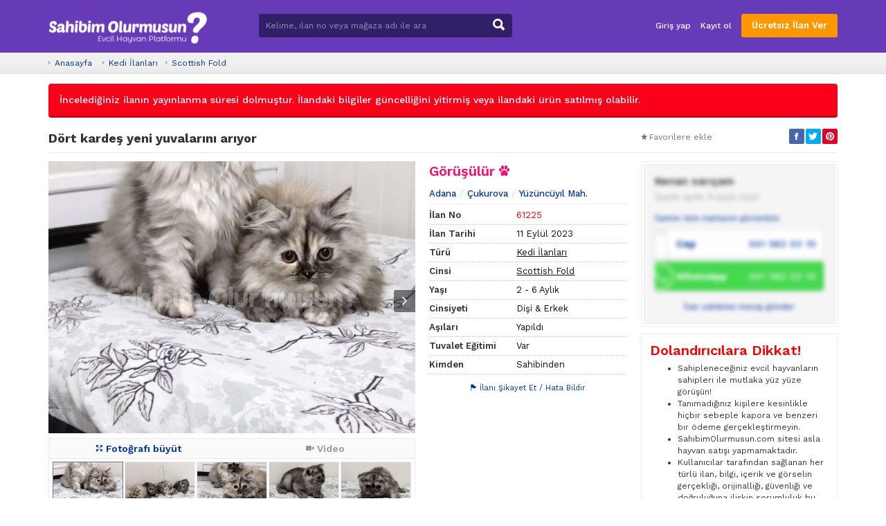

--- FILE ---
content_type: text/html; charset=UTF-8
request_url: https://sahibimolurmusun.com/dort-kardes-yeni-yuvalarini-ariyor-61225
body_size: 11496
content:
<!DOCTYPE HTML><html lang="tr-TR"><head><meta charset="UTF-8"><title>Dört kardeş yeni yuvalarını arıyor  - SahibimOlurmusun.com</title><meta name="description" content="1 Scotish fold  longhair dişi.. 1 scotish straight  longhair dişi.. 1 scotish fold shorthair  erkek.. 1 scotish fold short hair dişi.. Dört karde�..."><link rel="stylesheet" href="https://sahibimolurmusun.com/temalar/limon_ilan/css/bootstrap.min.css"/><link rel="stylesheet" href="https://sahibimolurmusun.com/temalar/limon_ilan/css/font-awesome.min.css"/><link rel="stylesheet" href="https://sahibimolurmusun.com/temalar/limon_ilan/css/ionicons.min.css"/><link rel="stylesheet" href="https://sahibimolurmusun.com/temalar/limon_ilan/js/trumbowyg/ui/trumbowyg.min.css"/><link rel="stylesheet" href="https://sahibimolurmusun.com/temalar/limon_ilan/css/sidr.bare.min.css"/><link rel="stylesheet" href="https://sahibimolurmusun.com/temalar/limon_ilan/css/magnific-popup.css"/><link rel="stylesheet" href="https://sahibimolurmusun.com/temalar/limon_ilan/style.css?v=1992"/><link href="https://fonts.googleapis.com/css?family=Work+Sans:300,400,500,600,700,800&amp;subset=latin-ext" rel="stylesheet"><link rel="canonical" href="https://sahibimolurmusun.com/dort-kardes-yeni-yuvalarini-ariyor-61225" /><meta property="og:url" content="https://sahibimolurmusun.com/dort-kardes-yeni-yuvalarini-ariyor-61225" /><meta property="og:type" content="website" /><meta property="og:title" content="Dört kardeş yeni yuvalarını arıyor  - SahibimOlurmusun.com" /><meta property="og:description" content="1 Scotish fold  longhair dişi.. 1 scotish straight  longhair dişi.. 1 scotish fold shorthair  erkek.. 1 scotish fold short hair dişi.. Dört karde�..." /><meta property="og:image" content="https://sahibimolurmusun.com/uploads/ajax/2023/09/11/IMG-20230908-WA0012-64FE34BC074BA.jpg" /><link rel='icon' href='https://sahibimolurmusun.com/uploads/files/2020/05/04/fav-5eaf35baa7fc9.ico' /><meta name="viewport" content="width=device-width, initial-scale=1, user-scalable=no"><meta http-equiv="cache-control" content="max-age=0" /><meta http-equiv="cache-control" content="no-cache" /><meta http-equiv="expires" content="0" /><meta http-equiv="expires" content="Tue, 01 Jan 1980 1:00:00 GMT" /><meta http-equiv="pragma" content="no-cache" /><style type="text/css">body {font-family:"Work Sans", sans-serif;}header, header .sticky, .yazi .bilgi ul li a, #magaza_bilgi, ul.magaza_sec li a:hover, ul.magaza_sec li.active a, .mobil_header, .footer_sabit {background: #673ab7;}#mmu_panel, .mm#mmu_panel ul li a {background: #4c2c86 !important;}.mm#mmu_panel ul li a:hover, .mm#mmu_panel ul li a.active {background: #673ab7 !important;}ul.renkli_menu li a:hover  {background: #673ab7 !important;}.yazi h1, .yazi .sidebar .benzer h3 a, .yazi.kategori .icerik h3 a, .yazi .kategori-baslik {color: #673ab7;}header .ara input {background:#311f67;}header .ara.focus input {background:#ffffff !important;color:#673ab7 !important;}header .ara button {background: #311f67 !important;color:#ffffff !important;}header .ara button:hover {background:#201f54 !important;color:#ffffff !important;}header .header_link {color:#ffffff !important;}header .header_link:hover {color:#ffffff !important;}header .uyelik > a.btn-primary, .fixed-ekle-buton {background: #673ab7 !important;color: #ffffff !important;}header .uyelik > a.btn-primary:hover, .fixed-ekle-buton:hover {background: #201f54 !important;color: #ffffff !important;}header .uyelik > a.yeni span.badge {background:#ff4d4d;color:#ffffff;}header, header * {box-shadow:none !important;text-shadow:none !important;}header {border-bottom:1px solid rgba(0,0,0,.1);}ul.dropdown-menu {border:1px solid rgba(0,0,0,.07);}.s_istatistik .badge, .slidesjs-next, .slidesjs-previous {background:#673ab7 !important;color:#ffffff !important;}.nav-tabs.ozel {border-bottom:4px solid #673ab7 !important;height:40px;}.nav-tabs.ozel li a {margin-left:0;margin-right:5px;padding:8px 14px;border:0;border-radius:0;text-shadow:none;background:#eeeeee;color:#673ab7;}.nav-tabs.ozel li.active a {background:#673ab7;color:#ffffff;border:0;border-radius:0;}.nav-tabs.ozel li.active a:before {display:none;}.ilan .panel.beyaz.ilan_sag .panel-body h3 {color:red;font-size:20px;}.s_mesaj{font-size:20px!important;color:#ff086f;}.ilan .fiyat {font-size:25px!important;color:#ff086f;}.arsiv .table.liste:not(.profil) td:not(:first-child) {vertical-align:middle}@media (max-width:768px) {.trumbowyg-box {    margin: 0!important;    min-height: 200px!important;    height: auto!important;}}@media (min-width: 767px) {    .fixed-bar {        display: none;     }}@media screen and (max-width: 990px) {#anasayfa_sol_menu-1{display: none!important; }}.fixed-bar {position: fixed;bottom: 0;left: 0;z-index: 99999;width: 100%;}.fixed-contact {position: relative;margin: 0;padding: 0;display: inline-flex;width: 100%;}.fixed-contact li {display: inline-block;width: 50%;color: #fff;}.fixed-contact li.whatsapp {background-color: #46d84f;}.fixed-contact li.phone {background-color: #1a98d4;}.fixed-contact a {display: block;padding: 9px;text-align: center;color: #fff;font-size: 17px;text-decoration: none;}.bar-text {padding: 6px 0;font-size:11px;background-color: rgba(0,0,0, .7);color: #fff;text-align: center;}header, header .sticky, .yazi .bilgi ul li a, #magaza_bilgi, ul.magaza_sec li a:hover, ul.magaza_sec li.active a, .mobil_header{background-color:#673ab7}.ilan .detay .panel.beyaz .panel-body{word-break: break-word;}header .uyelik > a.btn-primary{background:#ff9701 !important}footer{background:#fff;}.ilan #aciklama p{font-size:18px!important;line-height:25px;}.ilan .detay .panel.beyaz .panel-body{font-size:15px;}.bilesen.ilan_listeleme .baslik.alternatif h3{background:#673ab7;color:#fff;border-top-left-radius: 10px;border-top-right-radius: 10px; display:block;text-align:center;line-height:20px;font-weight:700;font-size:17px}.bilesen .baslik{border-bottom:none;}.bilesen.ilan_listeleme .baslik.alternatif{margin-top:10px;}h2, .h2{font-size:20px;font-weight:700}.yazi h1 {font-size:23px!important;font-weight:700;}@media (max-width:1200px) {.kapak:after {    position: static;}}.btn.disabled, .btn[disabled], fieldset[disabled] .btn{margin-bottom:20px!important;}#dogrulama_kodu{width:100px!important}#anasayfa_sol_menu-1{    background: white;border: 1px solid #80808033;padding: 18px 10px;border-radius: 10px;}ul.ana_menu ul li a{    font-size: 14px;line-height: 32px;font-weight: 400 !important;}ul.ana_menu ul{ margin-bottom: 7px;!important;padding-bottom: 7px;!important;border-bottom: 1px solid #eaeaea;!important;}#ilan_notu{display:none!important;}.breadcrumb>li {    display: inline-block;}body{font-display: swap;}.mobil_fixed_iletisim a.tel{background:#1264C6;}.mobil_fixed_iletisim .iletisim_bilgi{text-align:left;padding-left:15px}.btn-danger{background-color:#ff086f!important}.footer_sabit{background-color:rgba(103, 58, 183, 0.87);z-index: 9999}.pagination li a{padding: 13px 20px!important;}.pagination li.active a{background:#673ab7;border-color:#673ab7;}.guvenilir_uye {font-size:11px;font-weight:bold;color:#fff;display:block;margin-bottom:5px; background-color:#673ab7;border-radius: 10px;padding: 2px 10px;display: table-cell;}.kategori_sec.tamam{background:#00bcd4;color:#fff;}.btn-success{background:#00bcd4!important;border: solid 2px white!important;color:white!important;}.liste.alternatif, .liste.alternatif:hover{padding:0;border:none;}#ozel_banner-97{margin-bottom:20px;}#ozel_banner-97 img {border-radius: 8px;}ul.ana_menu li.kategori_more{color: #673ab7;font-weight: 600;}.arsiv .table.liste td, .arsiv .table.liste th{border-color:#fff;}.arsiv .table.liste td.fiyat, .arsiv .ikili .fiyat, .fiyat_mobil{color:#ff086f;}.panel.limon .panel-heading {    background: #efeaf3;}.sabit_3_reklam td{background: #fff6a4!important;}.col-xs-a4, .col-sm-a4, .col-md-a4, .col-lg-a4, .col-xs-a5, .col-sm-a5, .col-md-a5, .col-lg-a5{padding-right:2px!important;padding-left:2px!important}</style></head><body><div id="fb-root"></div><script defer>(function(d, s, id) {  var js, fjs = d.getElementsByTagName(s)[0];  if (d.getElementById(id)) return;  js = d.createElement(s); js.id = id;  js.src = 'https://connect.facebook.net/tr_TR/sdk.js#xfbml=1&version=v3.1';  fjs.parentNode.insertBefore(js, fjs);}(document, 'script', 'facebook-jssdk'));</script><header class="visible-md visible-lg standart"><div class="container"><div class="row"><div class="col-md-9 col-sm-12 yukseklik_h"><div class="logo noselect"><a href="https://sahibimolurmusun.com" title="Anasayfa" ><img src="https://sahibimolurmusun.com/uploads/images/2021/05/30/sahibimolurmusun-60b3e04762da7.png" alt="SahibimOlurmusun.com" class="img-responsive" /></a></div></div><div class="ortala_h"><div class="col-md-14 col-md-offset-2 visible-md visible-lg"><form action="" method="post"><div class="input-group ara ">  <input type="text" id="ara_input" class="form-control" name="s" placeholder="Kelime, ilan no veya mağaza adı ile ara" value="" required>  <span class="input-group-btn"><button class="btn btn-default" name="ara_buton" type="submit" value="Ara"><i class="ion-search"></i></button>  </span></div></form></div><div class="col-md-17 col-sm-30 text-right uyelik"><a href="https://sahibimolurmusun.com/sayfa/giris-yap" class="btn header_link">Giriş yap</a><a href="https://sahibimolurmusun.com/sayfa/kayit-ol" class="btn header_link">Kayıt ol</a><a href="https://sahibimolurmusun.com/sayfa/giris-yap?r=ie" class="btn btn-primary btn-header">Ücretsiz İlan Ver</a><a data-toggle="modal" data-target="#ara_modal" id="sm_ara_buton" class="btn btn-danger btn-header"><i class="ion-search mr0"></i></a></div></div></div></div></header><div class="visible-sm visible-xs"><div class="mobil_header "><div class="container"><div class="row"><div class="col-xs-8 text-center" ><button type="button" class="pull-left" id="mm_buton" href="#mm_panel"><i class="ion-navicon-round mr0"></i></button></div><div class="col-xs-26 yukseklik_h"><a href="https://sahibimolurmusun.com" title="SahibimOlurmusun.com"><img src="https://sahibimolurmusun.com/uploads/images/2021/05/30/sahibimolurmusun-60b3e04762da7.png"  alt="SahibimOlurmusun.com" class="img-responsive img-center mobil_logo"/></a></div><div class="col-xs-8 text-center" ><button type="button" class="pull-right" id="mmu_buton" href="#mmu_panel"><i class="ion-person-stalker mr0"></i></button></div></div></div></div><form action="" method="post"><div class="mobil_ara">  <input style="width:88%;border-left:0;" type="text" id="m_ara_input" class="form-control pull-left" name="s" placeholder="Kelime, ilan no veya mağaza adı ile ara" value="" required>  <button style="width:12%;" class="btn btn-default pull-left" name="ara_buton" type="submit" value="Ara"><i class="ion-search mr0"></i></button>  <div class="clearfix"></div></div></form></div><div class="gri"><div class="container"><ol class="breadcrumb">  <li><a href="https://sahibimolurmusun.com">Anasayfa</a></li>  <li><a href='https://sahibimolurmusun.com/814/kedi-ilanlari'>Kedi İlanları</a></li><li><a href='https://sahibimolurmusun.com/17786/scottish-fold'>Scottish Fold</a></li>  </ol></div></div><div class="container ilan"><div id="mesaj_kutusu"></div><div class='alert alert-danger'>İncelediğiniz ilanın yayınlanma süresi dolmuştur. İlandaki bilgiler güncelliğini yitirmiş veya ilandaki ürün satılmış olabilir.</div><div class="ust"><div class="row"><div class="col-md-31 col-sm-26 ilan-baslik"><h1 title="Dört kardeş yeni yuvalarını arıyor ">Dört kardeş yeni yuvalarını arıyor </h1></div><div class="clearfix mb10 visible-xs"></div><div class="col-md-11 col-sm-16"><div class="buton"><a id="favorilerden_kaldir" class="c_pointer" style='display:none;'><i class="ion-android-star-outline"></i>Favorilerden kaldır</a><a id="favorilere_ekle" class="c_pointer" ><i class="ion-android-star"></i>Favorilere ekle</a></div><!--<div class="buton"><a onclick="frames['frame'].print()" class="c_pointer"><i class="ion-printer"></i>Yazdır</a></div>--><div class="buton sosyal pull-right"><a rel="nofollow" href="http://www.facebook.com/sharer.php?u=https://sahibimolurmusun.com/dort-kardes-yeni-yuvalarini-ariyor-61225" onclick="window.open(this.href, 'mywin','left=20,top=20,width=500,height=500,toolbar=1,resizable=0'); return false;" target="blank" class="facebook"><i class="ion-social-facebook"></i></a><a rel="nofollow" href="http://twitter.com/share?url=https://sahibimolurmusun.com/dort-kardes-yeni-yuvalarini-ariyor-61225&text=Dört kardeş yeni yuvalarını arıyor " onclick="window.open(this.href, 'mywin','left=20,top=20,width=500,height=500,toolbar=1,resizable=0'); return false;" target="blank" class="twitter"><i class="ion-social-twitter"></i></a><a rel="nofollow" href="http://pinterest.com/pin/create/button/?url=https://sahibimolurmusun.com/dort-kardes-yeni-yuvalarini-ariyor-61225&media={URI-encoded URL of the image to pin}&description=Dört kardeş yeni yuvalarını arıyor " onclick="window.open(this.href, 'mywin','left=20,top=20,width=500,height=500,toolbar=1,resizable=0'); return false;" target="blank" class="pinterest"><i class="ion-social-pinterest"></i></a><a rel="nofollow" href="whatsapp://send?text=https://sahibimolurmusun.com/dort-kardes-yeni-yuvalarini-ariyor-61225&t=Dört kardeş yeni yuvalarını arıyor " data-action="share/whatsapp/share" target="blank" class="whatsapp visible-xs"><i class="ion-social-whatsapp"></i></a></div></div></div></div><div class="row"><div class="col-md-31 "><div class="row"><div class="col-md-27  noselect "><div class="prelative visible-md visible-lg"><input type="hidden" id="galeri_sayisi" value="5"><img id="genis_gorsel" data-sira="1" src="https://sahibimolurmusun.com/uploads/ajax/2023/09/11/IMG-20230908-WA0012-64FE34BC074BA-530_393.jpg" class="img-responsive visible-md visible-lg c_pointer" /><a id="onceki" class="onceki ileri_geri_buton galeri_gorsel c_pointer"><i class="ion-chevron-left"></i></a><a id="sonraki" class="sonraki ileri_geri_buton galeri_gorsel c_pointer"><i class="ion-chevron-right"></i></a></div><div id="galeri_sira_bilgi"></div><div class="well gorseller visible-md visible-lg"><div class="well-heading"><div class="row"><div class="col-md-21 col-xs-21"><a id="mega_foto" class="c_pointer" data-id="260893"><i class="ion-arrow-expand"></i>Fotoğrafı büyüt</a></div><div class="col-md-21 col-xs-21"><span style='color:#999 !important;font-weight:600;'><i class='ion-ios-videocam'></i>Video</span></div></div></div><div class="padding scroll"><a id="resim_260893" data-sira="1" class="galeri_gorsel active c_pointer" data-full-url="https://sahibimolurmusun.com/uploads/ajax/2023/09/11/IMG-20230908-WA0012-64FE34BC074BA.jpg" data-url="https://sahibimolurmusun.com/uploads/ajax/2023/09/11/IMG-20230908-WA0012-64FE34BC074BA-530_393.jpg" data-id="260893"><img src="https://sahibimolurmusun.com/uploads/ajax/2023/09/11/IMG-20230908-WA0012-64FE34BC074BA-160_120.jpg" /></a><a id="resim_260894" data-sira="2" class="galeri_gorsel  c_pointer" data-full-url="https://sahibimolurmusun.com/uploads/ajax/2023/09/11/IMG-20230908-WA0021-64FE34BD1DED0.jpg" data-url="https://sahibimolurmusun.com/uploads/ajax/2023/09/11/IMG-20230908-WA0021-64FE34BD1DED0-530_393.jpg" data-id="260894"><img src="https://sahibimolurmusun.com/uploads/ajax/2023/09/11/IMG-20230908-WA0021-64FE34BD1DED0-160_120.jpg" /></a><a id="resim_260895" data-sira="3" class="galeri_gorsel  c_pointer" data-full-url="https://sahibimolurmusun.com/uploads/ajax/2023/09/11/IMG-20230908-WA0011-64FE34BE635B5.jpg" data-url="https://sahibimolurmusun.com/uploads/ajax/2023/09/11/IMG-20230908-WA0011-64FE34BE635B5-530_393.jpg" data-id="260895"><img src="https://sahibimolurmusun.com/uploads/ajax/2023/09/11/IMG-20230908-WA0011-64FE34BE635B5-160_120.jpg" /></a><a id="resim_260896" data-sira="4" class="galeri_gorsel  c_pointer" data-full-url="https://sahibimolurmusun.com/uploads/ajax/2023/09/11/IMG-20230908-WA0008-64FE34BF9EA65.jpg" data-url="https://sahibimolurmusun.com/uploads/ajax/2023/09/11/IMG-20230908-WA0008-64FE34BF9EA65-530_393.jpg" data-id="260896"><img src="https://sahibimolurmusun.com/uploads/ajax/2023/09/11/IMG-20230908-WA0008-64FE34BF9EA65-160_120.jpg" /></a><a id="resim_260897" data-sira="5" class="galeri_gorsel  c_pointer" data-full-url="https://sahibimolurmusun.com/uploads/ajax/2023/09/11/IMG-20230908-WA0017-64FE34CD0123C.jpg" data-url="https://sahibimolurmusun.com/uploads/ajax/2023/09/11/IMG-20230908-WA0017-64FE34CD0123C-530_393.jpg" data-id="260897"><img src="https://sahibimolurmusun.com/uploads/ajax/2023/09/11/IMG-20230908-WA0017-64FE34CD0123C-160_120.jpg" /></a></div><div id="magnific-popup"><a class="popup" data-id="260893" href="https://sahibimolurmusun.com/uploads/ajax/2023/09/11/IMG-20230908-WA0012-64FE34BC074BA.jpg"></a><a class="popup" data-id="260894" href="https://sahibimolurmusun.com/uploads/ajax/2023/09/11/IMG-20230908-WA0021-64FE34BD1DED0.jpg"></a><a class="popup" data-id="260895" href="https://sahibimolurmusun.com/uploads/ajax/2023/09/11/IMG-20230908-WA0011-64FE34BE635B5.jpg"></a><a class="popup" data-id="260896" href="https://sahibimolurmusun.com/uploads/ajax/2023/09/11/IMG-20230908-WA0008-64FE34BF9EA65.jpg"></a><a class="popup" data-id="260897" href="https://sahibimolurmusun.com/uploads/ajax/2023/09/11/IMG-20230908-WA0017-64FE34CD0123C.jpg"></a></div></div><div class="visible-xs visible-sm"><div id="no_flash_slider"><i class="fa fa-circle-o-notch fa-spin"></i><p>Fotoğraflar yükleniyor</p></div><div id="mobil_slides" style="margin-bottom:10px;display:none;"><img src='https://sahibimolurmusun.com/uploads/ajax/2023/09/11/IMG-20230908-WA0012-64FE34BC074BA-530_393.jpg' class='img-responsive' data-id='260893'><img src='https://sahibimolurmusun.com/uploads/ajax/2023/09/11/IMG-20230908-WA0021-64FE34BD1DED0-530_393.jpg' class='img-responsive' data-id='260894'><img src='https://sahibimolurmusun.com/uploads/ajax/2023/09/11/IMG-20230908-WA0011-64FE34BE635B5-530_393.jpg' class='img-responsive' data-id='260895'><img src='https://sahibimolurmusun.com/uploads/ajax/2023/09/11/IMG-20230908-WA0008-64FE34BF9EA65-530_393.jpg' class='img-responsive' data-id='260896'><img src='https://sahibimolurmusun.com/uploads/ajax/2023/09/11/IMG-20230908-WA0017-64FE34CD0123C-530_393.jpg' class='img-responsive' data-id='260897'></div></div></div><div class="col-md-15"><div class='s_mesaj'>Görüşülür <i class='ion-ios-paw'></i></div><ul class="adres"><li><a href="https://sahibimolurmusun.com/17786/scottish-fold/?f_il=1">Adana</a></li><li><a href="https://sahibimolurmusun.com/17786/scottish-fold/?f_il=1&f_ilce=3">Çukurova</a></li><li><a href="https://sahibimolurmusun.com/17786/scottish-fold/?f_il=1&f_ilce=3&f_mahalle=147">Yüzüncüyıl Mah.</a></li></ul><table class="table table-default detay"><tr><th width="125">İlan No</th><td style="color:red;">61225</td></tr><tr><th>İlan Tarihi</th><td>11 Eylül 2023</td></tr><tr><th>Türü</th><td><a style='text-decoration:underline;color:#111;' href='https://sahibimolurmusun.com/814/kedi-ilanlari' title='Kedi İlanları'>Kedi İlanları</a></td></tr><tr><th>Cinsi</th><td><a style='text-decoration:underline;color:#111;' href='https://sahibimolurmusun.com/17786/scottish-fold' title='Scottish Fold'>Scottish Fold</a></td></tr><tr><th>Yaşı</th><td>2 - 6 Aylık</td></tr><tr><th>Cinsiyeti</th><td>Dişi & Erkek</td></tr><tr><th>Aşıları</th><td>Yapıldı</td></tr><tr><th>Tuvalet Eğitimi</th><td>Var</td></tr><tr><th>Kimden</th><td>Sahibinden</td></tr></table><div class="text-center"><a id="sikayetim_var_buton" data-toggle="modal" data-target="#sikayet" class="c_pointer"><i class="ion-flag"></i>İlanı Şikayet Et / Hata Bildir</a></div></div></div><div class="clearfix mb20 visible-xs visible-sm"></div><div id="mobil_iletisim" class="visible-xs visible-sm"></div><div class="detay">    <!-- İlan Detayları --><div class="panel panel-default beyaz"><div class="panel-heading">  <ul class="nav nav-tabs ozel" role="tablist"><li role="presentation" class="active visible-sm visible-md visible-lg"><a href="#aciklama" aria-controls="aciklama" role="tab" data-toggle="tab">İlan Açıklaması</a></li><li role="presentation" class="active visible-xs"><a href="#aciklama" aria-controls="aciklama" role="tab" data-toggle="tab">İlan Açıklaması</a></li>  </ul></div><div class="tab-content"><div role="tabpanel" class="tab-pane fade in active" id="aciklama"><div class="panel-body"><div class="ilan_icerik">1 Scotish fold  longhair dişi.. 1 scotish straight  longhair dişi.. 1 scotish fold shorthair  erkek.. 1 scotish fold short hair dişi.. Dört kardeş 13/06/2023 doğum tarihli. Anne Scotish fold smoke tabby short hair cipli aşıları düzenli.. Baba Chinchilla çipli aşıları düzenli. Kuru ve yaş mama yeniyor tuvalet eğitimleri tamam yeni yuvalarına gitmeye hazırlar<div style='margin-top:20px;' class='text-center ziyaret'><i class='ion-eye'></i>130 kez görüntülendi.</div></div></div></div></div></div><!-- Benzer İlanlar --><div class="panel panel-default beyaz"><div class="panel-heading">  <ul class="nav nav-tabs ozel" role="tablist"><li role="presentation" class="active visible-sm visible-md visible-lg"><a href="#benzer" aria-controls="benzer" role="tab" data-toggle="tab">Benzer (Scottish Fold) Kedi İlanları</a></li><li role="presentation" class="active visible-xs"><a href="#benzer" aria-controls="benzer" role="tab" data-toggle="tab">Benzer (Scottish Fold) Kedi İlanları</a></li>  </ul></div><div class="tab-content"><div role="tabpanel" class="tab-pane fade in active" id="benzer"><div class="panel-body"><div class="row"><div class="col-md-a5 col-xs-14"><div class="liste"><a href="https://sahibimolurmusun.com/scottish-fold-kul-rengi-61256"><img src="https://sahibimolurmusun.com/uploads/ajax/2023/09/14/IMG_2818-6503264D340F5-160_120.jpeg" alt="SCOTTİSH FOLD KÜL RENGİ " class="img-responsive"/></a><h3><a href="https://sahibimolurmusun.com/scottish-fold-kul-rengi-61256">SCOTTİSH FOLD KÜL RENGİ </a></h3></div></div><div class="col-md-a5 col-xs-14"><div class="liste"><a href="https://sahibimolurmusun.com/altin-kadar-guzel-golden-scottish-fold-shorthair-60986"><img src="https://sahibimolurmusun.com/uploads/ajax/2023/08/15/1-min-64DB705685ABD-160_120.jpg" alt="Altın kadar güzel golden scottish fold shorthair " class="img-responsive"/></a><h3><a href="https://sahibimolurmusun.com/altin-kadar-guzel-golden-scottish-fold-shorthair-60986">Altın kadar güzel golden scottish fold shorthair </a></h3></div></div><div class="col-md-a5 col-xs-14"><div class="liste"><a href="https://sahibimolurmusun.com/topac-kafa-lilac-scottish-fold-65340"><img src="https://sahibimolurmusun.com/uploads/ajax/2025/03/14/1-min-67D40837241BE-160_120.jpg" alt="TOPAÇ KAFA LİLAC SCOTTİSH FOLD" class="img-responsive"/></a><h3><a href="https://sahibimolurmusun.com/topac-kafa-lilac-scottish-fold-65340">TOPAÇ KAFA LİLAC SCOTTİSH FOLD</a></h3></div></div><div class="col-md-a5 col-xs-14"><div class="liste"><a href="https://sahibimolurmusun.com/muhtesem-top-kafa-gri-scottish-fold-yavrumuz-60083"><img src="https://sahibimolurmusun.com/uploads/ajax/2023/05/06/1-6456592A3629C-160_120.jpg" alt="Muhteşem top kafa gri scottish fold yavrumuz" class="img-responsive"/></a><h3><a href="https://sahibimolurmusun.com/muhtesem-top-kafa-gri-scottish-fold-yavrumuz-60083">Muhteşem top kafa gri scottish fold yavrumuz</a></h3></div></div><div class="col-md-a5 col-xs-14"><div class="liste"><a href="https://sahibimolurmusun.com/cinnamon-scottish-fold-61258"><img src="https://sahibimolurmusun.com/uploads/ajax/2023/09/14/IMG_3684-65032721466C4-160_120.jpeg" alt="CİNNAMON SCOTTİSH FOLD " class="img-responsive"/></a><h3><a href="https://sahibimolurmusun.com/cinnamon-scottish-fold-61258">CİNNAMON SCOTTİSH FOLD </a></h3></div></div><div class="col-md-a5 col-xs-14"><div class="liste"><a href="https://sahibimolurmusun.com/scottish-fold-kul-rengi-cins-kedi-61275"><img src="https://sahibimolurmusun.com/uploads/ajax/2023/09/14/IMG_6099-6503418F64FE7-160_120.jpeg" alt="SCOTTİSH FOLD KÜL RENGİ CİNS KEDİ " class="img-responsive"/></a><h3><a href="https://sahibimolurmusun.com/scottish-fold-kul-rengi-cins-kedi-61275">SCOTTİSH FOLD KÜL RENGİ CİNS KEDİ </a></h3></div></div><div class="col-md-a5 col-xs-14"><div class="liste"><a href="https://sahibimolurmusun.com/ayicik-surat-gri-scottish-fold-shorthair-65630"><img src="https://sahibimolurmusun.com/uploads/ajax/2025/05/05/1000022990-68189368BDB3B-160_120.jpg" alt="Ayıcık surat Gri Scottish Fold Shorthair " class="img-responsive"/></a><h3><a href="https://sahibimolurmusun.com/ayicik-surat-gri-scottish-fold-shorthair-65630">Ayıcık surat Gri Scottish Fold Shorthair </a></h3></div></div><div class="col-md-a5 col-xs-14"><div class="liste"><a href="https://sahibimolurmusun.com/muhtesem-top-kafa-british-scottish-yavrular-54560"><img src="https://sahibimolurmusun.com/uploads/ajax/2022/06/04/1-min-629A882C1C9C8-160_120.jpg" alt="MUHTEŞEM TOP KAFA BRİTİSH SCOTTİSH YAVRULAR" class="img-responsive"/></a><h3><a href="https://sahibimolurmusun.com/muhtesem-top-kafa-british-scottish-yavrular-54560">MUHTEŞEM TOP KAFA BRİTİSH SCOTTİSH YAVRULAR</a></h3></div></div><div class="col-md-a5 col-xs-14"><div class="liste"><a href="https://sahibimolurmusun.com/scottish-fold-silver-61265"><img src="https://sahibimolurmusun.com/uploads/ajax/2023/09/14/IMG_4521-65033EA28EA2F-160_120.jpeg" alt="SCOTTİSH FOLD SİLVER " class="img-responsive"/></a><h3><a href="https://sahibimolurmusun.com/scottish-fold-silver-61265">SCOTTİSH FOLD SİLVER </a></h3></div></div><div class="col-md-a5 col-xs-14"><div class="liste"><a href="https://sahibimolurmusun.com/show-kalite-silver-ns1133-scottish-fold-yavrumuz-64926"><img src="https://sahibimolurmusun.com/uploads/ajax/2025/02/08/1-min-67A7BF78EB1F3-160_120.jpeg" alt="Show Kalite Silver NS1133 Scottish Fold Yavrumuz" class="img-responsive"/></a><h3><a href="https://sahibimolurmusun.com/show-kalite-silver-ns1133-scottish-fold-yavrumuz-64926">Show Kalite Silver NS1133 Scottish Fold Yavrumuz</a></h3></div></div><div class="col-md-a5 col-xs-14"><div class="liste"><a href="https://sahibimolurmusun.com/topac-kafa-lilac-scottish-fold-55726"><img src="https://sahibimolurmusun.com/uploads/ajax/2022/07/27/DSC_6330-min-62E0616097DDF-160_120.jpg" alt="TOPAÇ KAFA LİLAC SCOTTİSH FOLD" class="img-responsive"/></a><h3><a href="https://sahibimolurmusun.com/topac-kafa-lilac-scottish-fold-55726">TOPAÇ KAFA LİLAC SCOTTİSH FOLD</a></h3></div></div><div class="col-md-a5 col-xs-14"><div class="liste"><a href="https://sahibimolurmusun.com/top-kafa-gri̇-scotti̇sh-fold-65182"><img src="https://sahibimolurmusun.com/uploads/ajax/2025/02/26/DSC_8777-min-67BEF459309E0-160_120.jpg" alt="Top kafa gri̇ scotti̇sh fold" class="img-responsive"/></a><h3><a href="https://sahibimolurmusun.com/top-kafa-gri̇-scotti̇sh-fold-65182">Top kafa gri̇ scotti̇sh fold</a></h3></div></div><div class="col-md-a5 col-xs-14"><div class="liste"><a href="https://sahibimolurmusun.com/yok-boyle-guzellikte-silver-point-scottish-fold-64790"><img src="https://sahibimolurmusun.com/uploads/ajax/2025/01/22/1-67915816B6DAA-160_120.jpg" alt="Yok Böyle Güzellikte Silver Point Scottish Fold" class="img-responsive"/></a><h3><a href="https://sahibimolurmusun.com/yok-boyle-guzellikte-silver-point-scottish-fold-64790">Yok Böyle Güzellikte Silver Point Scottish Fold</a></h3></div></div><div class="col-md-a5 col-xs-14"><div class="liste"><a href="https://sahibimolurmusun.com/show-class-scottish-fold-golden-62360"><img src="https://sahibimolurmusun.com/uploads/ajax/2024/01/28/IMG_2415-65B58A377CF23-160_120.jpeg" alt="SHOW CLASS SCOTTİSH FOLD GOLDEN" class="img-responsive"/></a><h3><a href="https://sahibimolurmusun.com/show-class-scottish-fold-golden-62360">SHOW CLASS SCOTTİSH FOLD GOLDEN</a></h3></div></div><div class="col-md-a5 col-xs-14"><div class="liste"><a href="https://sahibimolurmusun.com/scottish-fold-silver-point-61272"><img src="https://sahibimolurmusun.com/uploads/ajax/2023/09/14/IMG_5883-650340BF497F9-160_120.jpeg" alt="SCOTTİSH FOLD SİLVER POİNT " class="img-responsive"/></a><h3><a href="https://sahibimolurmusun.com/scottish-fold-silver-point-61272">SCOTTİSH FOLD SİLVER POİNT </a></h3></div></div><div class="col-md-a5 col-xs-14"><div class="liste"><a href="https://sahibimolurmusun.com/mavi-boncugumuz-ns1133-scottish-fold-shorthair-65726"><img src="https://sahibimolurmusun.com/uploads/ajax/2025/05/25/WhatsApp-Image-2025-02-18-at-124530-(2)-683301BC413B9-160_120.jpeg" alt="Mavi Boncuğumuz NS1133 Scottish Fold Shorthair" class="img-responsive"/></a><h3><a href="https://sahibimolurmusun.com/mavi-boncugumuz-ns1133-scottish-fold-shorthair-65726">Mavi Boncuğumuz NS1133 Scottish Fold Shorthair</a></h3></div></div><div class="col-md-a5 col-xs-14"><div class="liste"><a href="https://sahibimolurmusun.com/scottish-fold-cinnamon-ust-duzey-61609"><img src="https://sahibimolurmusun.com/uploads/ajax/2023/10/14/IMG_4061-652A8825D5B83-160_120.jpeg" alt="SCOTTİSH FOLD CİNNAMON ÜST DÜZEY " class="img-responsive"/></a><h3><a href="https://sahibimolurmusun.com/scottish-fold-cinnamon-ust-duzey-61609">SCOTTİSH FOLD CİNNAMON ÜST DÜZEY </a></h3></div></div><div class="col-md-a5 col-xs-14"><div class="liste"><a href="https://sahibimolurmusun.com/scottishiran-kedisi-ucretsiz-sahiplendirme-66919"><img src="https://sahibimolurmusun.com/uploads/ajax/2026/01/09/WhatsApp-Image-2026-01-07-at-214430-(1)-696029D47899C-160_120.jpeg" alt="Scottish & İran Kedisi ÜCRETSİZ SAHİPLENDİRME" class="img-responsive"/></a><h3><a href="https://sahibimolurmusun.com/scottishiran-kedisi-ucretsiz-sahiplendirme-66919">Scottish & İran Kedisi ÜCRETSİZ SAHİPLENDİRME</a></h3></div></div><div class="col-md-a5 col-xs-14"><div class="liste"><a href="https://sahibimolurmusun.com/deniz-mavisi-gozlu-blue-point-scottish-fold-shorthair-65727"><img src="https://sahibimolurmusun.com/uploads/ajax/2025/05/25/WhatsApp-Image-2025-03-09-at-134456-68330C57A103B-160_120.jpeg" alt="Deniz Mavisi Gözlü Blue Point Scottish Fold Shorthair" class="img-responsive"/></a><h3><a href="https://sahibimolurmusun.com/deniz-mavisi-gozlu-blue-point-scottish-fold-shorthair-65727">Deniz Mavisi Gözlü Blue Point Scottish Fold Shorthair</a></h3></div></div><div class="col-md-a5 col-xs-14"><div class="liste"><a href="https://sahibimolurmusun.com/guzel-gozlum-bluepoint-scottish-fold-65293"><img src="https://sahibimolurmusun.com/uploads/ajax/2025/03/09/1000022300-67CD713E79B0B-160_120.png" alt="Güzel Gözlüm Bluepoint Scottish Fold " class="img-responsive"/></a><h3><a href="https://sahibimolurmusun.com/guzel-gozlum-bluepoint-scottish-fold-65293">Güzel Gözlüm Bluepoint Scottish Fold </a></h3></div></div><div class="col-md-a5 col-xs-14"><div class="liste"><a href="https://sahibimolurmusun.com/muhtesem-top-kafa-gri-scottish-fold-65031"><img src="https://sahibimolurmusun.com/uploads/ajax/2025/02/18/1-67B47E19B44A4-160_120.jpg" alt="Muhteşem Top Kafa Gri Scottish Fold" class="img-responsive"/></a><h3><a href="https://sahibimolurmusun.com/muhtesem-top-kafa-gri-scottish-fold-65031">Muhteşem Top Kafa Gri Scottish Fold</a></h3></div></div><div class="col-md-a5 col-xs-14"><div class="liste"><a href="https://sahibimolurmusun.com/top-kafany24-golden-scottish-fold-57514"><img src="https://sahibimolurmusun.com/uploads/ajax/2022/10/13/DSC_2356-min-63476DA364903-160_120.jpg" alt="TOP KAFA  NY24 GOLDEN SCOTTİSH FOLD " class="img-responsive"/></a><h3><a href="https://sahibimolurmusun.com/top-kafany24-golden-scottish-fold-57514">TOP KAFA  NY24 GOLDEN SCOTTİSH FOLD </a></h3></div></div><div class="col-md-a5 col-xs-14"><div class="liste"><a href="https://sahibimolurmusun.com/kucak-delisi-gri-scottish-fold-shorthair-yavrumuz-65568"><img src="https://sahibimolurmusun.com/uploads/ajax/2025/04/16/IMG-20250406-WA0138-680017D44ABB9-160_120.jpg" alt="Kucak delisi Gri Scottish Fold Shorthair yavrumuz " class="img-responsive"/></a><h3><a href="https://sahibimolurmusun.com/kucak-delisi-gri-scottish-fold-shorthair-yavrumuz-65568">Kucak delisi Gri Scottish Fold Shorthair yavrumuz </a></h3></div></div><div class="col-md-a5 col-xs-14"><div class="liste"><a href="https://sahibimolurmusun.com/scottish-fold-blue-point-61269"><img src="https://sahibimolurmusun.com/uploads/ajax/2023/09/14/IMG_5182-65033FBA10F5D-160_120.jpeg" alt="SCOTTİSH FOLD BLUE POİNT " class="img-responsive"/></a><h3><a href="https://sahibimolurmusun.com/scottish-fold-blue-point-61269">SCOTTİSH FOLD BLUE POİNT </a></h3></div></div><div class="col-md-a5 col-xs-14"><div class="liste"><a href="https://sahibimolurmusun.com/duman-grisi-scottish-fold-shorthair-65706"><img src="https://sahibimolurmusun.com/uploads/ajax/2025/05/21/WhatsApp-Image-2025-03-10-at-135424-(1)-682DBFDFB8C14-160_120.jpeg" alt="Duman Grisi Scottish Fold Shorthair" class="img-responsive"/></a><h3><a href="https://sahibimolurmusun.com/duman-grisi-scottish-fold-shorthair-65706">Duman Grisi Scottish Fold Shorthair</a></h3></div></div><div class="col-md-a5 col-xs-14"><div class="liste"><a href="https://sahibimolurmusun.com/topac-kafa-lilac-scottish-fold-56155"><img src="https://sahibimolurmusun.com/uploads/ajax/2022/08/12/DSC_6330-min-62F6B44A974C5-160_120.jpg" alt="TOPAÇ KAFA LİLAC SCOTTİSH FOLD" class="img-responsive"/></a><h3><a href="https://sahibimolurmusun.com/topac-kafa-lilac-scottish-fold-56155">TOPAÇ KAFA LİLAC SCOTTİSH FOLD</a></h3></div></div><div class="col-md-a5 col-xs-14"><div class="liste"><a href="https://sahibimolurmusun.com/yok-boyle-guzellikte-silver-scottish-fold-65044"><img src="https://sahibimolurmusun.com/uploads/ajax/2025/02/19/1-min-67B621A1D3482-160_120.jpg" alt="Yok böyle güzellikte silver scottish fold" class="img-responsive"/></a><h3><a href="https://sahibimolurmusun.com/yok-boyle-guzellikte-silver-scottish-fold-65044">Yok böyle güzellikte silver scottish fold</a></h3></div></div><div class="col-md-a5 col-xs-14"><div class="liste"><a href="https://sahibimolurmusun.com/scottish-fold-blue-pointbritish-longhair-66788"><img src="https://sahibimolurmusun.com/uploads/ajax/2025/12/23/2-6949BC54D4BAC-160_120.jpeg" alt="Scottish Fold Blue Point & British Longhair " class="img-responsive"/></a><h3><a href="https://sahibimolurmusun.com/scottish-fold-blue-pointbritish-longhair-66788">Scottish Fold Blue Point & British Longhair </a></h3></div></div><div class="col-md-a5 col-xs-14"><div class="liste"><a href="https://sahibimolurmusun.com/muhtesem-top-kafa-gri-scottish-fold-58946"><img src="https://sahibimolurmusun.com/uploads/ajax/2022/12/19/1-63A072E4207CF-160_120.jpg" alt="MUHTEŞEM TOP KAFA GRİ SCOTTİSH FOLD" class="img-responsive"/></a><h3><a href="https://sahibimolurmusun.com/muhtesem-top-kafa-gri-scottish-fold-58946">MUHTEŞEM TOP KAFA GRİ SCOTTİSH FOLD</a></h3></div></div><div class="col-md-a5 col-xs-14"><div class="liste"><a href="https://sahibimolurmusun.com/duman-grisi-scottish-fold-shorthair-66498"><img src="https://sahibimolurmusun.com/uploads/ajax/2025/10/24/WhatsApp-Image-2025-03-10-at-135424-(1)-68FBCB146AD8B-160_120.jpeg" alt="Duman Grisi Scottish Fold Shorthair" class="img-responsive"/></a><h3><a href="https://sahibimolurmusun.com/duman-grisi-scottish-fold-shorthair-66498">Duman Grisi Scottish Fold Shorthair</a></h3></div></div></div><div class="text-center"><a class='btn btn-primary btn-header' style='text-decoration:underline;color:#111;background-color:#673ab7!important;font-size:13px' href='https://sahibimolurmusun.com/17786/scottish-fold' title='Scottish Fold'>Tüm Scottish Fold ilanları İçin tıklayın.</a>  </div></div></div></div></div></div></div><div class="clearfix visible-xs mb20"></div><div class="col-md-11 "><div id="iletisim_copy" class="visible-md visible-lg"><div class="panel panel-default beyaz iletisim d4 noselect"><div class="panel-body"><div class="blurry"><h3>Kenan sarıçam </h3><p>Üyelik tarihi: 11 Eylül 2023</p><a href="https://sahibimolurmusun.com/uye/40774/kenan-saricam">Üyenin tüm ilanlarını görüntüle</a><div class="clearfix mb7"></div><a href="tel:+90541 562 03 10" class="tel_link"><div class="bilgi"><i class="ion-iphone"></i><div class="prel">Cep<span>541 562 03 10</span></div></div></a><a href="https://wa.me/905415620310?text=Merhaba%2C+D%C3%B6rt+karde%C5%9F+yeni+yuvalar%C4%B1n%C4%B1+ar%C4%B1yor++adl%C4%B1+ilan%C4%B1n%C4%B1zla+ilgileniyorum.%0Ahttps%3A%2F%2Fsahibimolurmusun.com%2Fdort-kardes-yeni-yuvalarini-ariyor-61225" class="tel_link" style="text-decoration:none !important;"><div class="bilgi whatsapp"><i class="fa fa-whatsapp"></i><div class="prel">WhatsApp<span>541 562 03 10</span></div></div></a><div class="text-center"><a href="https://sahibimolurmusun.com/sayfa/giris-yap?m=1">İlan sahibine mesaj gönder</a></div><div class="mobil_fixed_iletisim visible-xs"><div class="iletisim_bilgi"><i class="fa fa-user"></i></i>İlan sahibi: Kenan sarıçam </div><a class="tel" href="tel:+90541 562 03 10" style="width:50%;"><i class="fa fa-phone"></i>Ara</a><a class="whatsapp" href="https://wa.me/905415620310?text=Merhaba%2C+D%C3%B6rt+karde%C5%9F+yeni+yuvalar%C4%B1n%C4%B1+ar%C4%B1yor++adl%C4%B1+ilan%C4%B1n%C4%B1zla+ilgileniyorum.%0Ahttps%3A%2F%2Fsahibimolurmusun.com%2Fdort-kardes-yeni-yuvalarini-ariyor-61225" style="width:50%;"><i class="fa fa-whatsapp"></i>WhatsApp</a></div></div></div></div></div><div class="panel panel-default beyaz ilan_sag ipucu"><div class="panel-body"><h3>Dolandırıcılara Dikkat!</h3><ul><li>Sahipleneceğiniz evcil hayvanların sahipleri ile mutlaka yüz yüze görüşün!</li><li>Tanımadığınız kişilere kesinlikle hiçbir sebeple kapora ve benzeri bir ödeme gerçekleştirmeyin.</li><li>SahibimOlurmusun.com sitesi asla hayvan satışı yapmamaktadır.</li><li>Kullanıcılar tarafından sağlanan her türlü ilan, bilgi, içerik ve görselin gerçekliği, orijinalliği, güvenliği ve doğruluğuna ilişkin sorumluluk bu içerikleri giren kullanıcıya ait olup, SahibimOlurmusun.com bu hususlarla ilgili herhangi bir sorumluluğu bulunmamaktadır.&nbsp;</li></ul></div></div></div></div></div><!-- Mesaj Gönder Modal --><div class="modal fade" id="mesaj_gonder" tabindex="-1" role="dialog" aria-labelledby="mesaj_gonder">  <div class="modal-dialog" role="document"><form id="mesaj_gonder_form" action="" method="post" onsubmit="return false;">    <div class="modal-content">      <div class="modal-header">        <button type="button" class="close" data-dismiss="modal" aria-label="Close"><span aria-hidden="true">&times;</span></button>        <h4 class="modal-title" id="myModalLabel">Mesaj Gönder</h4>      </div>      <div class="modal-body"><div id="mesaj_cevap"></div><div id="mesaj_gizle"> <div class="form-group"><label for="kime">İlan Başlığı</label><input type="text" class="form-control" id="gonderilecek" name="gonderilecek" placeholder="Gönderilecek Kişi" value="Dört kardeş yeni yuvalarını arıyor " disabled> </div> <div class="form-group"><label for="kime">Gönderilecek Kişi <span style="color:#e74c3c;margin-left:3px;">*</span></label><input type="text" class="form-control" id="gonderilecek" name="gonderilecek" placeholder="Gönderilecek Kişi" value="Kenan sarıçam " disabled> </div> <div class="form-group"><label for="mesaj">Mesajınız <span style="color:#e74c3c;margin-left:3px;">*</span></label><textarea class="form-control" id="mesaj" name="mesaj" placeholder="Mesajınız" rows="3" required></textarea><input type="hidden" class="form-control" id="kime" name="kime" value="40774"><input type="hidden" class="form-control" id="ilan_id" name="ilan_id" value="61225"> </div> </div>      </div>      <div class="modal-footer">        <button type="button" class="btn btn-default" data-dismiss="modal">Kapat</button>        <button type="submit" id="m_gonder_buton" class="btn btn-primary">Gönder</button>      </div>    </div></form>  </div></div><!-- Şikayet Modal --><div class="modal fade" id="sikayet" tabindex="-1" role="dialog" aria-labelledby="sikayet">  <div class="modal-dialog" role="document"><form id="sikayet_gonder_form" action="" method="post" onsubmit="return false;">    <div class="modal-content">      <div class="modal-header">        <button type="button" class="close" data-dismiss="modal" aria-label="Close"><span aria-hidden="true">&times;</span></button>        <h4 class="modal-title" id="myModalLabel">Şikayet Formu</h4>      </div>      <div class="modal-body"><div id="mesaj_cevap"></div><div id="mesaj_gizle"> <div class="form-group"><label for="ad_soyad">Ad Soyad <span style="color:#e74c3c;margin-left:3px;">*</span></label><input type="text" class="form-control" id="ad_soyad" name="ad_soyad" placeholder="Ad Soyad" value=""> </div> <div class="form-group"><label for="mesaj">Şikayet Nedeni <span style="color:#e74c3c;margin-left:3px;">*</span></label><textarea class="form-control" id="mesaj" name="mesaj" placeholder="Şikayet Nedeni" rows="3" required></textarea><input type="hidden" class="form-control" id="ilan_id" name="ilan_id" value="61225"> </div> </div>      </div>      <div class="modal-footer">        <button type="button" class="btn btn-default" data-dismiss="modal">Kapat</button>        <button type="submit" id="s_gonder_buton" class="btn btn-danger"><i class="ion-paper-airplane"></i>Gönder</button>      </div>    </div></form>  </div></div><footer><div class="container"><div class="row"><div class="col-md-a5"><div class='baslik'>Sahibim Olurmusun?</div><ul class='footer_1 '><li ><a href='https://sahibimolurmusun.com/hakkimizda-1845' title='Hakkımızda'>Hakkımızda</a></li><li ><a href='https://sahibimolurmusun.com/reklam-16' title='Reklam'>Reklam</a></li><li ><a href='https://sahibimolurmusun.com/iletisim-3' title='İletişim'>İletişim</a></li></ul></div><div class="col-md-a5"><div class='baslik'>Kedi İlanları</div><ul class='footer_2 '><li ><a href='https://sahibimolurmusun.com/17786/scottish-fold' title='Scottish Fold'>Scottish Fold</a></li><li ><a href='https://sahibimolurmusun.com/17787/scottish-straight' title='Scottish Straight'>Scottish Straight</a></li><li ><a href='https://sahibimolurmusun.com/6991/british-shorthair' title='British Shorthair'>British Shorthair</a></li><li ><a href='https://sahibimolurmusun.com/6993/exotic-shorthair' title='Exotic Shorthair'>Exotic Shorthair</a></li><li ><a href='https://sahibimolurmusun.com/6992/chinchilla' title='Chinchilla'>Chinchilla</a></li><li ><a href='https://sahibimolurmusun.com/7004/hayvanlar-alemi-evcil-hayvanlar-kedi-tekir' title='Tekir'>Tekir</a></li></ul></div><div class="col-md-a5"><div class='baslik'>Köpek İlanları</div><ul class='footer_3 '><li ><a href='https://sahibimolurmusun.com/7018/golden-retriever' title='Golden Retriever'>Golden Retriever</a></li><li ><a href='https://sahibimolurmusun.com/17747/pomeranian' title='Pomeranian'>Pomeranian</a></li><li ><a href='https://sahibimolurmusun.com/17746/chihuahua' title='Chihuahua'>Chihuahua</a></li><li ><a href='https://sahibimolurmusun.com/7038/terrier' title='Terrier'>Terrier</a></li><li ><a href='https://sahibimolurmusun.com/17755/poodle-toy' title='Poodle - Toy'>Poodle - Toy</a></li><li ><a href='https://sahibimolurmusun.com/7017/french-bulldog' title='French Bulldog'>French Bulldog</a></li></ul></div><div class="col-md-a5"><div class='baslik'>Evcil Hayvan İlanları</div><ul class='footer_4 '><li ><a href='https://sahibimolurmusun.com/814/kedi-ilanlari' title='Kedi İlanları'>Kedi İlanları</a></li><li ><a href='https://sahibimolurmusun.com/815/kopek-ilanlari' title='Köpek İlanları'>Köpek İlanları</a></li></ul></div><div class="col-md-a5"><div class='baslik'>Popüler Aramalar</div><ul class='footer_5 '><li ><a href='https://sahibimolurmusun.com/17761/doberman' title='Doberman'>Doberman</a></li><li ><a href='https://sahibimolurmusun.com/7029/pug' title='Pug'>Pug</a></li><li ><a href='https://sahibimolurmusun.com/7023/labrador' title='Labrador'>Labrador</a></li></ul></div></div><div class="iletisim" ><div class="baslik">BİZE ULAŞIN</div><div class="row">    <div class="col-md-27"><a href="mailto:destek@sahibimolurmusun.com"><div class="buton email"><i class="ion-email"></i>destek@sahibimolurmusun.com</div></a></div><div class="col-md-15 sosyal"><div class="pull-right"><a href="https://www.facebook.com/sahibimolurmusun/" class="buton facebook"><i class="fa fa-facebook"></i></a><a href="https://twitter.com/sahibimol" class="buton twitter"><i class="fa fa-twitter"></i></a><a href="https://www.instagram.com/sahibimolurmusun/" class="buton instagram"><i class="fa fa-instagram"></i></a></div></div></div><div class="text-center">        </div></div><p>SahibimOlurmusun.com'da&nbsp;&nbsp;ilan veren kullanıcıların&nbsp;tüm içerik, görüş ve bilgilerin doğruluğu, eksiksiz ve değişmez olduğu, Yayınlanması ile ilgili yasal yükümlülükler içeriği oluşturan kullanıcıya aittir. Bu içeriğin, görüş ve bilgilerin yanlışlık, eksiklik veya yasalarla düzenlenmiş kurallara aykırılığından hiçbir şekilde SahibimOlurmusun.com&nbsp;sorumlu değildir.</p><ul class="footer_sabit visible-xs"><li><a href="https://sahibimolurmusun.com"><i class="fa fa-home"></i>Anasayfa</a></li><li><a href="https://sahibimolurmusun.com/sayfa/vitrin-ilanlari"><i class="fa fa-th-large"></i>Vitrin</a></li><li><a href="https://sahibimolurmusun.com/sayfa/ilan-ekle"><i class="fa fa-plus"></i>İlan Ekle</a></li><li><a href="https://sahibimolurmusun.com/sayfa/giris-yap/"><i class="fa fa-sign-in"></i>Giriş Yap</a></li></ul></div></footer><!-- ARA Modal --><div class="modal fade" id="ara_modal" tabindex="-1" role="dialog" aria-labelledby="ara_modal">  <div class="modal-dialog" role="document"><form action="" method="post">    <div class="modal-content">      <div class="modal-header">        <button type="button" class="close" data-dismiss="modal" aria-label="Close"><span aria-hidden="true">&times;</span></button>        <h4 class="modal-title" id="myModalLabel">İlan Ara</h4>      </div>      <div class="modal-body">  <div id='form_s' class='form-group'><label for='s'>Aranacak Kelime <span style='color:#e74c3c;margin-left:3px;'>*</span></label><p class='help-block'>Kelime, ilan no veya mağaza adı ile ara</p><input type='text' class='form-control' id='s' name='s' placeholder='Aranacak Kelime' value=''  required></div>      </div>      <div class="modal-footer">        <button type="button" class="btn btn-default" data-dismiss="modal">Kapat</button><button class="btn btn-primary" name="ara_buton" type="submit" value="Ara"><i class="ion-search"></i>Ara</button>      </div>    </div></form>  </div></div><div id="mm_panel" class="mm"><ul class="ana_menu"><li><a href="https://sahibimolurmusun.com/sayfa/acil-acil"><i class="ion-android-alarm-clock" style="background:;"></i>Acil Sahiplendirme İlanları</a></li><li><a href="https://sahibimolurmusun.com/sayfa/vitrin-ilanlari"><i class="ion-podium" style="background:;"></i>Tüm Vitrin İlanları</a></li><li><a href="https://sahibimolurmusun.com/17849/es-ilanlari"><i class="ion-ios-paw" style="background:#673ab7 !important;"></i>Eş Arayanlar</a></li><li><a href="https://sahibimolurmusun.com/814/kedi-ilanlari"><i class="ion-ios-paw" style="background:#673ab7 !important;"></i>Kedi İlanları</a></li><li><a href="https://sahibimolurmusun.com/815/kopek-ilanlari"><i class="ion-ios-paw" style="background:#673ab7 !important;"></i>Köpek İlanları</a></li></ul></div><div id="mmu_panel" class="mm"><ul><li><a href="https://sahibimolurmusun.com/sayfa/giris-yap"><i class="ion-person"></i>Giriş yap</a></li><li><a href="https://sahibimolurmusun.com/sayfa/kayit-ol"><i class="ion-person-add"></i>Kayıt ol</a></li><li><a href="https://sahibimolurmusun.com/sayfa/giris-yap?r=ie"><i class="ion-plus"></i>Ücretsiz İlan Ver</a></li></ul></div><div style="display:none;"></div><script type="text/javascript" src="https://sahibimolurmusun.com/temalar/limon_ilan/js/jquery-3.3.1.min.js"></script><script type="text/javascript" src="https://sahibimolurmusun.com/temalar/limon_ilan/js/jquery-ui.min.js"></script><script type="text/javascript" src="https://sahibimolurmusun.com/temalar/limon_ilan/js/bootstrap.min.js"></script><script type="text/javascript" src="https://sahibimolurmusun.com/temalar/limon_ilan/js/jquery.slides.min.js"></script><script type="text/javascript" src="https://sahibimolurmusun.com/temalar/limon_ilan/js/jquery.slides.min.js"></script><script type="text/javascript" src="https://sahibimolurmusun.com/temalar/limon_ilan/js/notify.min.js"></script><script type="text/javascript" src="https://sahibimolurmusun.com/temalar/limon_ilan/js/jquery.mask.min.js"></script><script type="text/javascript" src="https://sahibimolurmusun.com/temalar/limon_ilan/js/jquery.sticky.js"></script><script type="text/javascript" src="https://sahibimolurmusun.com/temalar/limon_ilan/js/jquery.magnific-popup.min.js"></script><script type="text/javascript" src="https://sahibimolurmusun.com/temalar/limon_ilan/js/jquery.sidr.min.js"></script><script type="text/javascript" src="https://sahibimolurmusun.com/temalar/limon_ilan/js/main.js?v=1990"></script><script>document.addEventListener('DOMContentLoaded',function(){(function (i, s, o, g, r, a, m) {i['GoogleAnalyticsObject'] = r;i[r] = i[r] || function () {(i[r].q = i[r].q || []).push(arguments)}, i[r].l = 1 * new Date();a = s.createElement(o), m = s.getElementsByTagName(o)[0];a.async = 1;a.src = g;m.parentNode.insertBefore(a, m)})(window, document, 'script', "https://sahibimolurmusun.com/temalar/limon_ilan/js/google-analytics.min.js", 'ga');ga('create', 'UA-761112-23', 'auto');ga('send', 'pageview');});</script></body></html><script type="text/javascript">
$(function(){
	$("#no_flash_slider").hide();
	var gorsel_yukseklik=$("#genis_gorsel").height();
	var ileri_geri_buton_yukseklik=$("#onceki").height();
	$(".ileri_geri_buton").css({"top":(gorsel_yukseklik-ileri_geri_buton_yukseklik)/2+"px"});
	
		$("#mobil_slides").slidesjs({
		width: '530',
		height: '393',
		pagination: {
			active: false,
		},
	}).show();
	
	var slider_buton_top=($("#mobil_slides").height()-$(".slidesjs-navigation").height())/2;
	$(".slidesjs-navigation").css({"top":slider_buton_top});
	$(".slidesjs-previous").html("<i class=\"fa fa-angle-left mr0\"></i>");
	$(".slidesjs-next").html("<i class=\"fa fa-angle-right mr0\"></i>");	
		
	$('[data-toggle="tooltip"]').tooltip();

	

		
	$("#sonraki").fadeIn(250);
	$(".galeri_gorsel").click(function(){
		var galeri_id=$(this).attr("data-id");
		var galeri_url=$(this).attr("data-url");
		var galeri_sira=$(this).attr("data-sira");
		var galeri_sayisi=$("#galeri_sayisi").val();
		$("#genis_gorsel").attr("src",galeri_url);
		$("#genis_gorsel").attr("data-sira",galeri_sira);
		if (galeri_sira==1) {
			$("#onceki").fadeOut(250);
			$("#sonraki").fadeIn(250);
		} else if (galeri_sira==galeri_sayisi) {
			$("#sonraki").fadeOut(250);
			$("#onceki").fadeIn(250);
		} else {
			$("#sonraki").fadeIn(250);
			$("#onceki").fadeIn(250);
		}
	});
	$("#genis_gorsel").click(function(e){
		var posX = $(this).offset().left,posY = $(this).offset().top;
		var posX_offset = e.pageX - posX;
		var sinir=$(this).width()/2;
		var mevcut_sira=$(this).attr("data-sira");
		var galeri_sayisi=$("#galeri_sayisi").val();
		if (posX_offset<sinir) {
			var yeni_sira=Number(mevcut_sira)-Number(1);
			if (yeni_sira!=0) {
				var onceki=$(".galeri_gorsel[data-sira="+yeni_sira+"]");
				onceki.trigger("click");
			}
		} else {
			var yeni_sira=Number(mevcut_sira)+Number(1);
			if (yeni_sira!=galeri_sayisi+1) {
				var sonraki=$(".galeri_gorsel[data-sira="+yeni_sira+"]");
				sonraki.trigger("click");
			}
		}
	});
	$("#onceki").click(function(){
		var mevcut_sira=$("#genis_gorsel").attr("data-sira");
		var galeri_sayisi=$("#galeri_sayisi").val();
		var yeni_sira=Number(mevcut_sira)-Number(1);
		if (yeni_sira!=0) {
			var onceki=$(".galeri_gorsel[data-sira="+yeni_sira+"]");
			onceki.trigger("click");
		}
	});
	$("#sonraki").click(function(){
		var mevcut_sira=$("#genis_gorsel").attr("data-sira");
		var galeri_sayisi=$("#galeri_sayisi").val();
		var yeni_sira=Number(mevcut_sira)+Number(1);
		if (yeni_sira!=galeri_sayisi+1) {
			var sonraki=$(".galeri_gorsel[data-sira="+yeni_sira+"]");
			sonraki.trigger("click");
		}
	});
	
	
	$("#favorilere_ekle").click(function(){
		$.ajax({
			type:"post",
			url:"https://sahibimolurmusun.com/temalar/limon_ilan/ajax.php?islem=favorilere_ekle",
			data:{'id':61225},
			success:function(cevap){
				$("#mesaj_kutusu .alert").hide();
				$("#mesaj_kutusu").append(cevap);
			}
		});
	});
	$("#favorilerden_kaldir").click(function(){
		$.ajax({
			type:"post",
			url:"https://sahibimolurmusun.com/temalar/limon_ilan/ajax.php?islem=favorilerden_kaldir",
			data:{'id':61225},
			success:function(cevap){
				$("#mesaj_kutusu .alert").hide();
				$("#mesaj_kutusu").append(cevap);
			}
		});
	});	
	
	$("body").on("submit","#mesaj_gonder_form",function(){
		$.ajax({
			type:"post",
			url:"https://sahibimolurmusun.com/temalar/limon_ilan/ajax.php?islem=mesaj_gonder&bildirim=1&ilan_id=61225",
			data:$("#mesaj_gonder_form").serialize(),
			success:function(cevap){
				$('#mesaj_gonder #mesaj').val('');
				$('#mesaj_gonder').modal('toggle');
				$("#mesaj_kutusu").append(cevap);
			}
		});
	});	
	
	$("body").on("submit","#sikayet_gonder_form",function(){
		$.ajax({
			type:"post",
			url:"https://sahibimolurmusun.com/temalar/limon_ilan/ajax.php?islem=sikayet_gonder&ilan_id=61225",
			data:$("#sikayet_gonder_form").serialize(),
			success:function(cevap){
				$('#sikayet #mesaj').val('');
				$('#sikayet').modal('toggle');
				$("#mesaj_kutusu").append(cevap);
			}
		});
	});	
	
		
	var iletisim_kod=$("#iletisim_copy").html();
	$("#mobil_iletisim").html(iletisim_kod);

	$('#magnific-popup').each(function() { // the containers for all your galleries
			$(this).magnificPopup({
					delegate: 'a', // the selector for gallery item
					type: 'image',
					gallery: {
						enabled:true
					}
			});
	});
		
});
</script>
<br />
<b>Notice</b>:  Undefined index: mesaj in <b>/home/sahibimo/public_html/temalar/limon_ilan/ilan.php</b> on line <b>1296</b><br />


--- FILE ---
content_type: application/javascript
request_url: https://sahibimolurmusun.com/temalar/limon_ilan/js/google-analytics.min.js
body_size: 16647
content:
!function(){var t=this||self,e=function(e,n){e=e.split(".");var r,a=t;e[0]in a||void 0===a.execScript||a.execScript("var "+e[0]);for(;e.length&&(r=e.shift());)e.length||void 0===n?a=a[r]&&a[r]!==Object.prototype[r]?a[r]:a[r]={}:a[r]=n},n=function(t,e){for(var n in e)e.hasOwnProperty(n)&&(t[n]=e[n])},r=function(t){for(var e in t)if(t.hasOwnProperty(e))return!0;return!1},a=/^(?:(?:https?|mailto|ftp):|[^:\/?#]*(?:[\/?#]|$))/i,i=window,o=document,s=function(t,e){o.addEventListener?o.addEventListener(t,e,!1):o.attachEvent&&o.attachEvent("on"+t,e)},c={},u=function(){c.TAGGING=c.TAGGING||[],c.TAGGING[1]=!0},l=/:[0-9]+$/,f=function(t,e){e&&(e=String(e).toLowerCase()),"protocol"!==e&&"port"!==e||(t.protocol=g(t.protocol)||g(i.location.protocol)),"port"===e?t.port=String(Number(t.hostname?t.port:i.location.port)||("http"==t.protocol?80:"https"==t.protocol?443:"")):"host"===e&&(t.hostname=(t.hostname||i.location.hostname).replace(l,"").toLowerCase());var n=g(t.protocol);switch(e&&(e=String(e).toLowerCase()),e){case"url_no_fragment":e="",t&&t.href&&(e=0>(e=t.href.indexOf("#"))?t.href:t.href.substr(0,e)),t=e;break;case"protocol":t=n;break;case"host":t=t.hostname.replace(l,"").toLowerCase();break;case"port":t=String(Number(t.port)||("http"==n?80:"https"==n?443:""));break;case"path":t.pathname||t.hostname||u();t:if(e=(t=(t="/"==t.pathname.substr(0,1)?t.pathname:"/"+t.pathname).split("/"))[t.length-1],n=[],Array.prototype.indexOf)e=n.indexOf(e),e="number"==typeof e?e:-1;else{for(var r=0;r<n.length;r++)if(n[r]===e){e=r;break t}e=-1}0<=e&&(t[t.length-1]=""),t=t.join("/");break;case"query":t=t.search.replace("?","");break;case"extension":t=(t=1<(t=t.pathname.split(".")).length?t[t.length-1]:"").split("/")[0];break;case"fragment":t=t.hash.replace("#","");break;default:t=t&&t.href}return t},g=function(t){return t?t.replace(":","").toLowerCase():""},h=function(t){var e=o.createElement("a");t&&(e.href=t);var n=e.pathname;return"/"!==n[0]&&(t||u(),n="/"+n),t=e.hostname.replace(l,""),{href:e.href,protocol:e.protocol,host:e.host,hostname:t,pathname:n,search:e.search,hash:e.hash,port:e.port}};function d(){for(var t=v,e={},n=0;n<t.length;++n)e[t[n]]=n;return e}function p(){var t="ABCDEFGHIJKLMNOPQRSTUVWXYZ";return(t+=t.toLowerCase()+"0123456789-_")+"."}var v,m,w,_=function(t){v=v||p(),m=m||d();for(var e=[],n=0;n<t.length;n+=3){var r=n+1<t.length,a=n+2<t.length,i=t.charCodeAt(n),o=r?t.charCodeAt(n+1):0,s=a?t.charCodeAt(n+2):0,c=i>>2;i=(3&i)<<4|o>>4,o=(15&o)<<2|s>>6,s&=63,a||(s=64,r||(o=64)),e.push(v[c],v[i],v[o],v[s])}return e.join("")},b=function(t){function e(e){for(;r<t.length;){var n=t.charAt(r++),a=m[n];if(null!=a)return a;if(!/^[\s\xa0]*$/.test(n))throw Error("Unknown base64 encoding at char: "+n)}return e}v=v||p(),m=m||d();for(var n="",r=0;;){var a=e(-1),i=e(0),o=e(64),s=e(64);if(64===s&&-1===a)return n;n+=String.fromCharCode(a<<2|i>>4),64!=o&&(n+=String.fromCharCode(i<<4&240|o>>2),64!=s&&(n+=String.fromCharCode(o<<6&192|s)))}};function y(t,e){if(!t||e===o.location.hostname)return!1;for(var n=0;n<t.length;n++)if(t[n]instanceof RegExp){if(t[n].test(e))return!0}else if(0<=e.indexOf(t[n]))return!0;return!1}var k=function(){var t={},e=i.google_tag_data;return i.google_tag_data=void 0===e?t:e,(e=(t=i.google_tag_data).gl)&&e.decorators||(e={decorators:[]},t.gl=e),e},O=/(.*?)\*(.*?)\*(.*)/,x=/([^?#]+)(\?[^#]*)?(#.*)?/,T=/(.*?)(^|&)_gl=([^&]*)&?(.*)/,C=function(t){var e,n=[];for(e in t)if(t.hasOwnProperty(e)){var r=t[e];void 0!==r&&r==r&&null!==r&&"[object Object]"!==r.toString()&&(n.push(e),n.push(_(String(r))))}return t=n.join("*"),["1",S(t),t].join("*")},S=function(t,e){if(t=[window.navigator.userAgent,(new Date).getTimezoneOffset(),window.navigator.userLanguage||window.navigator.language,Math.floor((new Date).getTime()/60/1e3)-(void 0===e?0:e),t].join("*"),!(e=w)){e=Array(256);for(var n=0;256>n;n++){for(var r=n,a=0;8>a;a++)r=1&r?r>>>1^3988292384:r>>>1;e[n]=r}}for(w=e,e=4294967295,n=0;n<t.length;n++)e=e>>>8^w[255&(e^t.charCodeAt(n))];return((-1^e)>>>0).toString(36)};function j(t){var e=T.exec(t);if(e){var n=e[2],r=e[4];t=e[1],r&&(t=t+n+r)}return t}var A=function(t,e,n){function r(t,e){return(t=j(t)).length&&(t=e+t),t}i.history&&i.history.replaceState&&(T.test(e)||T.test(n))&&(t=f(t,"path"),e=r(e,"?"),n=r(n,"#"),i.history.replaceState({},void 0,""+t+e+n))},E=function(t){var e=void 0===e?3:e;try{if(t){t:{for(var n=0;3>n;++n){var r=O.exec(t);if(r){var a=r;break t}t=decodeURIComponent(t)}a=void 0}if(a&&"1"===a[1]){var i=a[2],o=a[3];t:{for(a=0;a<e;++a)if(i===S(o,a)){var s=!0;break t}s=!1}if(s){e={};var c=o?o.split("*"):[];for(o=0;o<c.length;o+=2)e[c[o]]=b(c[o+1]);return e}}}}catch(t){}};function I(t,e,n){function r(t){var e=(t=j(t)).charAt(t.length-1);return t&&"&"!==e&&(t+="&"),t+o}n=void 0!==n&&n;var a=x.exec(e);if(!a)return"";e=a[1];var i=a[2]||"";a=a[3]||"";var o="_gl="+t;return n?a="#"+r(a.substring(1)):i="?"+r(i.substring(1)),""+e+i+a}function N(t,e,a){for(var i={},o={},s=k().decorators,c=0;c<s.length;++c){var u=s[c];(!a||u.forms)&&y(u.domains,e)&&(u.fragment?n(o,u.callback()):n(i,u.callback()))}r(i)&&(e=C(i),a?L(e,t):R(e,t,!1)),!a&&r(o)&&R(a=C(o),t,!0)}function R(t,e,n){e.href&&(t=I(t,e.href,void 0!==n&&n),a.test(t)&&(e.href=t))}function L(t,e){if(e&&e.action){var n=(e.method||"").toLowerCase();if("get"===n){n=e.childNodes||[];for(var r=!1,i=0;i<n.length;i++){var s=n[i];if("_gl"===s.name){s.setAttribute("value",t),r=!0;break}}r||((n=o.createElement("input")).setAttribute("type","hidden"),n.setAttribute("name","_gl"),n.setAttribute("value",t),e.appendChild(n))}else"post"===n&&(t=I(t,e.action),a.test(t)&&(e.action=t))}}var $=function(t){try{t:{for(var e=100;t&&0<e;){if(t.href&&t.nodeName.match(/^a(?:rea)?$/i)){var n=t;break t}t=t.parentNode,e--}n=null}if(n){var r=n.protocol;"http:"!==r&&"https:"!==r||N(n,n.hostname,!1)}}catch(t){}},M=function(t){try{if(t.action)N(t,f(h(t.action),"host"),!0)}catch(t){}};e("google_tag_data.glBridge.auto",function(t,e,n,r){!function(){var t=$,e=M,n=k(),r=function(e){t(e.target||e.srcElement||{})};if(!n.init){s("mousedown",r),s("keyup",r),s("submit",function(t){e(t.target||t.srcElement||{})});var a=HTMLFormElement.prototype.submit;HTMLFormElement.prototype.submit=function(){e(this),a.call(this)},n.init=!0}}(),t={callback:t,domains:e,fragment:"fragment"===n,forms:!!r},k().decorators.push(t)}),e("google_tag_data.glBridge.decorate",function(t,e,n){if(n=!!n,t=C(t),e.tagName){if("a"==e.tagName.toLowerCase())return R(t,e,n);if("form"==e.tagName.toLowerCase())return L(t,e)}if("string"==typeof e)return I(t,e,n)}),e("google_tag_data.glBridge.generate",C),e("google_tag_data.glBridge.get",function(t,e){var r=function(t){return function(e){var n=h(i.location.href),r=n.search.replace("?","");t:{for(var a=r.split("&"),o=0;o<a.length;o++){var s=a[o].split("=");if("_gl"===decodeURIComponent(s[0]).replace(/\+/g," ")){a=s.slice(1).join("=");break t}}a=void 0}e.query=E(a||"")||{},o=(a=f(n,"fragment")).match(T),e.fragment=E(o&&o[3]||"")||{},t&&A(n,r,a)}}(!!e);return(e=k()).data||(e.data={query:{},fragment:{}},r(e.data)),r={},(e=e.data)&&(n(r,e.query),t&&n(r,e.fragment)),r})}(window),function(){function t(t){var e,n=1;if(t)for(n=0,e=t.length-1;0<=e;e--){var r=t.charCodeAt(e);n=0!=(r=266338304&(n=(n<<6&268435455)+r+(r<<14)))?n^r>>21:n}return n}var e=function(t){this.w=t||[]};e.prototype.set=function(t){this.w[t]=!0},e.prototype.encode=function(){for(var t=[],e=0;e<this.w.length;e++)this.w[e]&&(t[Math.floor(e/6)]^=1<<e%6);for(e=0;e<t.length;e++)t[e]="ABCDEFGHIJKLMNOPQRSTUVWXYZabcdefghijklmnopqrstuvwxyz0123456789-_".charAt(t[e]||0);return t.join("")+"~"};var n,r,a=window.GoogleAnalyticsObject;if((n=null!=a)&&(n=-1<(a.constructor+"").indexOf("String")),r=n){var i=window.GoogleAnalyticsObject;r=i?i.replace(/^[\s\xa0]+|[\s\xa0]+$/g,""):""}var o=r||"ga",s=/^(?:utma\.)?\d+\.\d+$/,c=/^amp-[\w.-]{22,64}$/,u=!1,l=new e;function f(t){l.set(t)}var g=function(t){t=h(t),t=new e(t);for(var n=l.w.slice(),r=0;r<t.w.length;r++)n[r]=n[r]||t.w[r];return new e(n).encode()},h=function(t){return t=t.get(De),p(t)||(t=[]),t},d=function(t){return"function"==typeof t},p=function(t){return"[object Array]"==Object.prototype.toString.call(Object(t))},v=function(t){return null!=t&&-1<(t.constructor+"").indexOf("String")},m=function(t,e){return 0==t.indexOf(e)},w=function(){for(var e=M.navigator.userAgent+(P.cookie?P.cookie:"")+(P.referrer?P.referrer:""),n=e.length,r=M.history.length;0<r;)e+=r--^n++;return[Tt()^2147483647&t(e),Math.round((new Date).getTime()/1e3)].join(".")},_=function(t){var e=P.createElement("img");return e.width=1,e.height=1,e.src=t,e},b=function(){},y=function(t){return encodeURIComponent instanceof Function?encodeURIComponent(t):(f(28),t)},k=function(t,e,n,r){try{t.addEventListener?t.addEventListener(e,n,!!r):t.attachEvent&&t.attachEvent("on"+e,n)}catch(t){f(27)}},O=/^[\w\-:\/.?=&%!\[\]]+$/,x=/^[\w+\/_-]+[=]{0,2}$/,T=function(t,e){return C(P.location[e?"href":"search"],t)},C=function(t,e){return(t=t.match("(?:&|#|\\?)"+y(e).replace(/([.*+?^=!:${}()|\[\]\/\\])/g,"\\$1")+"=([^&#]*)"))&&2==t.length?t[1]:""},S=function(){var t=""+P.location.hostname;return 0==t.indexOf("www.")?t.substring(4):t},j=function(t,e){var n=t.indexOf(e);return(5==n||6==n)&&("/"==(t=t.charAt(n+e.length))||"?"==t||""==t||":"==t)},A=function(t,e){if(1==e.length&&null!=e[0]&&"object"==typeof e[0])return e[0];for(var n={},r=Math.min(t.length+1,e.length),a=0;a<r;a++){if("object"==typeof e[a]){for(var i in e[a])e[a].hasOwnProperty(i)&&(n[i]=e[a][i]);break}a<t.length&&(n[t[a]]=e[a])}return n},E=function(){this.keys=[],this.values={},this.m={}};E.prototype.set=function(t,e,n){this.keys.push(t),n?this.m[":"+t]=e:this.values[":"+t]=e},E.prototype.get=function(t){return this.m.hasOwnProperty(":"+t)?this.m[":"+t]:this.values[":"+t]},E.prototype.map=function(t){for(var e=0;e<this.keys.length;e++){var n=this.keys[e],r=this.get(n);r&&t(n,r)}};var I,N,R,L,$,M=window,P=document,U=function(t,e){return setTimeout(t,e)},D=window,G=document,q=function(t){var e=D._gaUserPrefs;if(e&&e.ioo&&e.ioo()||t&&!0===D["ga-disable-"+t])return!0;try{var n=D.external;if(n&&n._gaUserPrefs&&"oo"==n._gaUserPrefs)return!0}catch(t){}for(t=[],e=String(G.cookie||document.cookie).split(";"),n=0;n<e.length;n++){var r=e[n].split("="),a=r[0].replace(/^\s*|\s*$/g,"");a&&"AMP_TOKEN"==a&&((r=r.slice(1).join("=").replace(/^\s*|\s*$/g,""))&&(r=decodeURIComponent(r)),t.push(r))}for(e=0;e<t.length;e++)if("$OPT_OUT"==t[e])return!0;return!!G.getElementById("__gaOptOutExtension")},V=function(t){var e=[],n=P.cookie.split(";");t=new RegExp("^\\s*"+t+"=\\s*(.*?)\\s*$");for(var r=0;r<n.length;r++){var a=n[r].match(t);a&&e.push(a[1])}return e},F=function(t,e,n,r,a,i){if(!(a=!q(a)&&!(z.test(P.location.hostname)||"/"==n&&B.test(r))))return!1;if(e&&1200<e.length&&(e=e.substring(0,1200)),n=t+"="+e+"; path="+n+"; ",i&&(n+="expires="+new Date((new Date).getTime()+i).toGMTString()+"; "),r&&"none"!==r&&(n+="domain="+r+";"),r=P.cookie,P.cookie=n,!(r=r!=P.cookie))t:{for(t=V(t),r=0;r<t.length;r++)if(e==t[r]){r=!0;break t}r=!1}return r},H=function(t){return encodeURIComponent?encodeURIComponent(t).replace(/\(/g,"%28").replace(/\)/g,"%29"):t},B=/^(www\.)?google(\.com?)?(\.[a-z]{2})?$/,z=/(^|\.)doubleclick\.net$/i,K=/^.*Version\/?(\d+)[^\d].*$/i,X=function(){if(void 0!==M.__ga4__)return M.__ga4__;if(void 0===I){var t=M.navigator.userAgent;if(t){var e=t;try{e=decodeURIComponent(t)}catch(t){}(t=!(0<=e.indexOf("Chrome")||0<=e.indexOf("CriOS")||!(0<=e.indexOf("Safari/")||0<=e.indexOf("Safari,"))))&&(t=11<=((e=K.exec(e))?Number(e[1]):-1)),I=t}else I=!1}return I},W=/^https?:\/\/[^\/]*cdn\.ampproject\.org\//,Z=/^(?:www\.|m\.|amp\.)+/,Y=[],J=function(){Qr.D([b])},Q=function(t,e){var n=V("AMP_TOKEN");return 1<n.length?(f(55),!1):"$OPT_OUT"==(n=decodeURIComponent(n[0]||""))||"$ERROR"==n||q(e)?(f(62),!1):W.test(P.referrer)||"$NOT_FOUND"!=n?void 0!==$?(f(56),U(function(){t($)},0),!0):N?(Y.push(t),!0):"$RETRIEVING"==n?(f(57),U(function(){Q(t,e)},1e4),!0):(N=!0,n&&"$"!=n[0]||(nt("$RETRIEVING",3e4),setTimeout(et,3e4),n=""),!!tt(n,e)&&(Y.push(t),!0)):(f(68),!1)},tt=function(t,e,n){if(!window.JSON)return f(58),!1;var r=M.XMLHttpRequest;if(!r)return f(59),!1;var a=new r;return"withCredentials"in a?(a.open("POST",(n||"https://ampcid.google.com/v1/publisher:getClientId")+"?key=AIzaSyA65lEHUEizIsNtlbNo-l2K18dT680nsaM",!0),a.withCredentials=!0,a.setRequestHeader("Content-Type","text/plain"),a.onload=function(){if(N=!1,4==a.readyState){try{200!=a.status&&(f(61),rt("","$ERROR",3e4));var r=JSON.parse(a.responseText);r.optOut?(f(63),rt("","$OPT_OUT",31536e6)):r.clientId?rt(r.clientId,r.securityToken,31536e6):!n&&r.alternateUrl?(R&&clearTimeout(R),N=!0,tt(t,e,r.alternateUrl)):(f(64),rt("","$NOT_FOUND",36e5))}catch(t){f(65),rt("","$ERROR",3e4)}a=null}},r={originScope:"AMP_ECID_GOOGLE"},t&&(r.securityToken=t),a.send(JSON.stringify(r)),R=U(function(){f(66),rt("","$ERROR",3e4)},1e4),!0):(f(60),!1)},et=function(){N=!1},nt=function(t,e){if(void 0===L){L="";for(var n=er(),r=0;r<n.length;r++){var a=n[r];if(F("AMP_TOKEN",encodeURIComponent(t),"/",a,"",e))return void(L=a)}}F("AMP_TOKEN",encodeURIComponent(t),"/",L,"",e)},rt=function(t,e,n){for(R&&clearTimeout(R),e&&nt(e,n),$=t,e=Y,Y=[],n=0;n<e.length;n++)e[n](t)},at=function(t){t:{if(W.test(P.referrer)){var e=P.location.hostname.replace(Z,"");e:{var n=P.referrer,r=(n=n.replace(/^https?:\/\//,"")).replace(/^[^\/]+/,"").split("/"),a=r[2];if(!(r=(r="s"==a?r[3]:a)?decodeURIComponent(r):r)){if(0==n.indexOf("xn--")){n="";break e}(n=n.match(/(.*)\.cdn\.ampproject\.org\/?$/))&&2==n.length&&(r=n[1].replace(/-/g,".").replace(/\.\./g,"-"))}n=r?r.replace(Z,""):""}if((r=e===n)||(n="."+n,r=e.substring(e.length-n.length,e.length)===n),r){e=!0;break t}f(78)}e=!1}return e&&!1!==t},it=function(t){return(t?"https:":u||"https:"==P.location.protocol?"https:":"http:")+"//www.google-analytics.com"},ot=function(t){this.name="len",this.message=t+"-8192"},st=function(t,e,n){if(n=n||b,2036>=e.length)ut(t,e,n);else{if(!(8192>=e.length))throw gt("len",e.length),new ot(e.length);ft(t,e,n)||lt(t,e,n)||ut(t,e,n)}},ct=function(t,e,n,r){lt(t+"?"+e,"",r=r||b,n)},ut=function(t,e,n){var r=_(t+"?"+e);r.onload=r.onerror=function(){r.onload=null,r.onerror=null,n()}},lt=function(t,e,n,r){var a=M.XMLHttpRequest;if(!a)return!1;var i=new a;return"withCredentials"in i&&(t=t.replace(/^http:/,"https:"),i.open("POST",t,!0),i.withCredentials=!0,i.setRequestHeader("Content-Type","text/plain"),i.onreadystatechange=function(){if(4==i.readyState){if(r)try{var t=i.responseText;if(1>t.length)gt("xhr","ver","0"),n();else if("1"!=t.charAt(0))gt("xhr","ver",String(t.length)),n();else if(3<r.count++)gt("xhr","tmr",""+r.count),n();else if(1==t.length)n();else{var e=t.charAt(1);if("d"==e)ct("https://stats.g.doubleclick.net/j/collect",r.U,r,n);else if("g"==e){ut("https://www.google.%/ads/ga-audiences".replace("%","com"),r.google,n);var a=t.substring(2);a&&(/^[a-z.]{1,6}$/.test(a)?ut("https://www.google.%/ads/ga-audiences".replace("%",a),r.google,b):gt("tld","bcc",a))}else gt("xhr","brc",e),n()}}catch(t){gt("xhr","rsp"),n()}else n();i=null}},i.send(e),!0)},ft=function(t,e,n){return!!M.navigator.sendBeacon&&(!!M.navigator.sendBeacon(t,e)&&(n(),!0))},gt=function(t,e,n){1<=100*Math.random()||q("?")||(t=["t=error","_e="+t,"_v=j79","sr=1"],e&&t.push("_f="+e),n&&t.push("_m="+y(n.substring(0,100))),t.push("aip=1"),t.push("z="+Tt()),ut(it(!0)+"/u/d",t.join("&"),b))},ht=function(){return M.gaData=M.gaData||{}},dt=function(t){var e=ht();return e[t]=e[t]||{}},pt=function(){this.M=[]};function vt(e){if(100!=e.get(bn)&&t(At(e,an))%1e4>=100*Et(e,bn))throw"abort"}function mt(t){if(q(At(t,un)))throw"abort"}function wt(){var t=P.location.protocol;if("http:"!=t&&"https:"!=t)throw"abort"}function _t(t){try{M.navigator.sendBeacon?f(42):M.XMLHttpRequest&&"withCredentials"in new M.XMLHttpRequest&&f(40)}catch(t){}t.set(Ue,g(t),!0),t.set(Xt,Et(t,Xt)+1);var e=[];Nt.map(function(n,r){r.F&&(null!=(n=t.get(n))&&n!=r.defaultValue&&("boolean"==typeof n&&(n*=1),e.push(r.F+"="+y(""+n))))}),e.push("z="+Ct()),t.set(Bt,e.join("&"),!0)}function bt(t){var e=At(t,Kt);!e&&t.get(zt)&&(e="beacon");var n=At(t,Nn),r=At(t,In),a=n||(r?r+"/3":it(!1)+"/collect");switch(At(t,$n)){case"d":a=n||(r?r+"/32":it(!1)+"/j/collect"),e=t.get(Ln)||void 0,ct(a,At(t,Bt),e,t.Z(Ht));break;case"b":a=n||(r?r+"/31":it(!1)+"/r/collect");default:e?(n=At(t,Bt),r=(r=t.Z(Ht))||b,"image"==e?ut(a,n,r):"xhr"==e&&lt(a,n,r)||"beacon"==e&&ft(a,n,r)||st(a,n,r)):st(a,At(t,Bt),t.Z(Ht))}a=At(t,un),e=(a=dt(a)).hitcount,a.hitcount=e?e+1:1,a=At(t,un),delete dt(a).pending_experiments,t.set(Ht,b,!0)}function yt(t){ht().expId&&t.set(je,ht().expId),ht().expVar&&t.set(Ae,ht().expVar);var e=At(t,un);if(e=dt(e).pending_experiments){var n=[];for(r in e)e.hasOwnProperty(r)&&e[r]&&n.push(encodeURIComponent(r)+"."+encodeURIComponent(e[r]));var r=n.join("!")}else r=void 0;r&&t.set(Ee,r,!0)}function kt(){if(M.navigator&&"preview"==M.navigator.loadPurpose)throw"abort"}function Ot(t){var e=M.gaDevIds;p(e)&&0!=e.length&&t.set("&did",e.join(","),!0)}function xt(t){if(!t.get(un))throw"abort"}pt.prototype.add=function(t){this.M.push(t)},pt.prototype.D=function(t){try{for(var e=0;e<this.M.length;e++){var n=t.get(this.M[e]);n&&d(n)&&n.call(M,t)}}catch(t){}(e=t.get(Ht))!=b&&d(e)&&(t.set(Ht,b,!0),setTimeout(e,10))};var Tt=function(){return Math.round(2147483647*Math.random())},Ct=function(){try{var t=new Uint32Array(1);return M.crypto.getRandomValues(t),2147483647&t[0]}catch(t){return Tt()}};function St(t){var e=Et(t,Le);500<=e&&f(15);var n=At(t,Ft);if("transaction"!=n&&"item"!=n){n=Et(t,Me);var r=(new Date).getTime(),a=Et(t,$e);if(0==a&&t.set($e,r),0<(a=Math.round(2*(r-a)/1e3))&&(n=Math.min(n+a,20),t.set($e,r)),0>=n)throw"abort";t.set(Me,--n)}t.set(Le,++e)}var jt=function(){this.data=new E};jt.prototype.get=function(t){var e=$t(t),n=this.data.get(t);return e&&null==n&&(n=d(e.defaultValue)?e.defaultValue():e.defaultValue),e&&e.Z?e.Z(this,t,n):n};var At=function(t,e){return null==(t=t.get(e))?"":""+t},Et=function(t,e){return null==(t=t.get(e))||""===t?0:Number(t)};jt.prototype.Z=function(t){return(t=this.get(t))&&d(t)?t:b},jt.prototype.set=function(t,e,n){if(t)if("object"==typeof t)for(var r in t)t.hasOwnProperty(r)&&It(this,r,t[r],n);else It(this,t,e,n)};var It=function(t,e,n,r){if(null!=n)switch(e){case un:Rr.test(n)}var a=$t(e);a&&a.o?a.o(t,e,n,r):t.data.set(e,n,r)},Nt=new E,Rt=[],Lt=function(t,e,n,r,a){this.name=t,this.F=e,this.Z=r,this.o=a,this.defaultValue=n},$t=function(t){var e=Nt.get(t);if(!e)for(var n=0;n<Rt.length;n++){var r=Rt[n],a=r[0].exec(t);if(a){e=r[1](a),Nt.set(e.name,e);break}}return e},Mt=function(t,e,n,r,a){return t=new Lt(t,e,n,r,a),Nt.set(t.name,t),t.name},Pt=function(t,e){Rt.push([new RegExp("^"+t+"$"),e])},Ut=function(t,e,n){return Mt(t,e,n,void 0,Dt)},Dt=function(){},Gt=Ut("apiVersion","v"),qt=Ut("clientVersion","_v");Mt("anonymizeIp","aip");var Vt=Mt("adSenseId","a"),Ft=Mt("hitType","t"),Ht=Mt("hitCallback"),Bt=Mt("hitPayload");Mt("nonInteraction","ni"),Mt("currencyCode","cu"),Mt("dataSource","ds");var zt=Mt("useBeacon",void 0,!1),Kt=Mt("transport");Mt("sessionControl","sc",""),Mt("sessionGroup","sg"),Mt("queueTime","qt");var Xt=Mt("_s","_s");Mt("screenName","cd");var Wt=Mt("location","dl",""),Zt=Mt("referrer","dr"),Yt=Mt("page","dp","");Mt("hostname","dh");var Jt=Mt("language","ul"),Qt=Mt("encoding","de");Mt("title","dt",function(){return P.title||void 0}),Pt("contentGroup([0-9]+)",function(t){return new Lt(t[0],"cg"+t[1])});var te=Mt("screenColors","sd"),ee=Mt("screenResolution","sr"),ne=Mt("viewportSize","vp"),re=Mt("javaEnabled","je"),ae=Mt("flashVersion","fl");Mt("campaignId","ci"),Mt("campaignName","cn"),Mt("campaignSource","cs"),Mt("campaignMedium","cm"),Mt("campaignKeyword","ck"),Mt("campaignContent","cc");var ie=Mt("eventCategory","ec"),oe=Mt("eventAction","ea"),se=Mt("eventLabel","el"),ce=Mt("eventValue","ev"),ue=Mt("socialNetwork","sn"),le=Mt("socialAction","sa"),fe=Mt("socialTarget","st"),ge=Mt("l1","plt"),he=Mt("l2","pdt"),de=Mt("l3","dns"),pe=Mt("l4","rrt"),ve=Mt("l5","srt"),me=Mt("l6","tcp"),we=Mt("l7","dit"),_e=Mt("l8","clt"),be=Mt("l9","_gst"),ye=Mt("l10","_gbt"),ke=Mt("l11","_cst"),Oe=Mt("l12","_cbt"),xe=Mt("timingCategory","utc"),Te=Mt("timingVar","utv"),Ce=Mt("timingLabel","utl"),Se=Mt("timingValue","utt");Mt("appName","an"),Mt("appVersion","av",""),Mt("appId","aid",""),Mt("appInstallerId","aiid",""),Mt("exDescription","exd"),Mt("exFatal","exf");var je=Mt("expId","xid"),Ae=Mt("expVar","xvar"),Ee=Mt("exp","exp"),Ie=Mt("_utma","_utma"),Ne=Mt("_utmz","_utmz"),Re=Mt("_utmht","_utmht"),Le=Mt("_hc",void 0,0),$e=Mt("_ti",void 0,0),Me=Mt("_to",void 0,20);Pt("dimension([0-9]+)",function(t){return new Lt(t[0],"cd"+t[1])}),Pt("metric([0-9]+)",function(t){return new Lt(t[0],"cm"+t[1])}),Mt("linkerParam",void 0,void 0,function(t){if(t.get(Pe))return f(35),cr.generate(wr(t));var e=At(t,an),n=At(t,On)||"";return e="_ga=2."+y(gr(n+e,0)+"."+n+"-"+e),(t=_r(t))?(f(44),t="&_gac=1."+y([gr(t.qa,0),t.timestamp,t.qa].join("."))):t="",e+t},Dt);var Pe=Ut("_cd2l",void 0,!1),Ue=Mt("usage","_u"),De=Mt("_um");Mt("forceSSL",void 0,void 0,function(){return u},function(t,e,n){f(34),u=!!n});var Ge=Mt("_j1","jid"),qe=Mt("_j2","gjid");Pt("\\&(.*)",function(t){var e=new Lt(t[0],t[1]),n=function(t){var e;return Nt.map(function(n,r){r.F==t&&(e=r)}),e&&e.name}(t[0].substring(1));return n&&(e.Z=function(t){return t.get(n)},e.o=function(t,e,r,a){t.set(n,r,a)},e.F=void 0),e});var Ve=Ut("_oot"),Fe=Mt("previewTask"),He=Mt("checkProtocolTask"),Be=Mt("validationTask"),ze=Mt("checkStorageTask"),Ke=Mt("historyImportTask"),Xe=Mt("samplerTask"),We=Mt("_rlt"),Ze=Mt("buildHitTask"),Ye=Mt("sendHitTask"),Je=Mt("ceTask"),Qe=Mt("devIdTask"),tn=Mt("timingTask"),en=Mt("displayFeaturesTask"),nn=Mt("customTask"),rn=Ut("name"),an=Ut("clientId","cid"),on=Ut("clientIdTime"),sn=Ut("storedClientId"),cn=Mt("userId","uid"),un=Ut("trackingId","tid"),ln=Ut("cookieName",void 0,"_ga"),fn=Ut("cookieDomain"),gn=Ut("cookiePath",void 0,"/"),hn=Ut("cookieExpires",void 0,63072e3),dn=Ut("cookieUpdate",void 0,!0),pn=Ut("legacyCookieDomain"),vn=Ut("legacyHistoryImport",void 0,!0),mn=Ut("storage",void 0,"cookie"),wn=Ut("allowLinker",void 0,!1),_n=Ut("allowAnchor",void 0,!0),bn=Ut("sampleRate","sf",100),yn=Ut("siteSpeedSampleRate",void 0,1),kn=Ut("alwaysSendReferrer",void 0,!1),On=Ut("_gid","_gid"),xn=Ut("_gcn"),Tn=Ut("useAmpClientId"),Cn=Ut("_gclid"),Sn=Ut("_gt"),jn=Ut("_ge",void 0,7776e6),An=Ut("_gclsrc"),En=Ut("storeGac",void 0,!0),In=Mt("_x_19"),Nn=Mt("transportUrl"),Rn=Mt("_r","_r"),Ln=Mt("_dp"),$n=Mt("_jt",void 0,"n"),Mn=Mt("allowAdFeatures",void 0,!0);function Pn(t,e,n,r){e[t]=function(){try{return r&&f(r),n.apply(this,arguments)}catch(e){throw gt("exc",t,e&&e.name),e}}}var Un=function(){this.V=100,this.$=this.fa=!1,this.oa="detourexp",this.groups=1};var Dn=function(t){var e={};if(Gn(e)||qn(e)){var n=e[ge];null==n||1/0==n||isNaN(n)||(0<n?(Vn(e,de),Vn(e,me),Vn(e,ve),Vn(e,he),Vn(e,pe),Vn(e,we),Vn(e,_e),Vn(e,be),Vn(e,ye),Vn(e,ke),Vn(e,Oe),U(function(){t(e)},10)):k(M,"load",function(){Dn(t)},!1))}},Gn=function(t){var e=M.performance||M.webkitPerformance;if(!(e=e&&e.timing))return!1;var n=e.navigationStart;return 0!=n&&(t[ge]=e.loadEventStart-n,t[de]=e.domainLookupEnd-e.domainLookupStart,t[me]=e.connectEnd-e.connectStart,t[ve]=e.responseStart-e.requestStart,t[he]=e.responseEnd-e.responseStart,t[pe]=e.fetchStart-n,t[we]=e.domInteractive-n,t[_e]=e.domContentLoadedEventStart-n,t[be]=ta.L-n,t[ye]=ta.ya-n,M.google_tag_manager&&M.google_tag_manager._li&&(e=M.google_tag_manager._li,t[ke]=e.cst,t[Oe]=e.cbt),!0)},qn=function(t){if(M.top!=M)return!1;var e=M.external,n=e&&e.onloadT;return e&&!e.isValidLoadTime&&(n=void 0),2147483648<n&&(n=void 0),0<n&&e.setPageReadyTime(),null!=n&&(t[ge]=n,!0)},Vn=function(t,e){var n=t[e];(isNaN(n)||1/0==n||0>n)&&(t[e]=void 0)},Fn=function(e){return function(n){if("pageview"==n.get(Ft)&&!e.I){e.I=!0;var r=function(e){var n=Math.min(Et(e,yn),100);return!(t(At(e,an))%100>=n)}(n),a=0<C(At(n,Wt),"gclid").length;(r||a)&&Dn(function(t){r&&e.send("timing",t),a&&e.send("adtiming",t)})}}},Hn=!1,Bn=function(t){if("cookie"==At(t,mn)){if(t.get(dn)||At(t,sn)!=At(t,an)){var e=1e3*Et(t,hn);zn(t,an,ln,e)}if((t.get(dn)||Kn(t)!=At(t,On))&&zn(t,On,xn,864e5),t.get(En)){var n=At(t,Cn);if(n){var r=Math.min(Et(t,jn),1e3*Et(t,hn));r=Math.min(r,1e3*Et(t,Sn)+r-(new Date).getTime()),t.data.set(jn,r),e={};var a=At(t,Sn),i=At(t,An),o=nr(At(t,gn)),s=tr(At(t,fn));t=At(t,un),i&&"aw.ds"!=i?e&&(e.ua=!0):(n=["1",a,H(n)].join("."),0<r&&(e&&(e.ta=!0),F("_gac_"+H(t),n,o,s,t,r))),ar(e)}}else f(75)}},zn=function(t,e,n,r){var a=Zn(t,e);if(a){n=At(t,n);var i=nr(At(t,gn)),o=tr(At(t,fn)),s=At(t,un);if("auto"!=o)F(n,a,i,o,s,r)&&(Hn=!0);else{f(32);for(var c=er(),u=0;u<c.length;u++)if(o=c[u],t.data.set(fn,o),a=Zn(t,e),F(n,a,i,o,s,r))return void(Hn=!0);t.data.set(fn,"auto")}}},Kn=function(t){var e=V(At(t,xn));return Yn(t,e)},Xn=function(t){if("cookie"==At(t,mn)&&!Hn&&(Bn(t),!Hn))throw"abort"},Wn=function(t){if(t.get(vn)){var e=At(t,fn),n=At(t,pn)||S(),r=ir("__utma",n,e);r&&(f(19),t.set(Re,(new Date).getTime(),!0),t.set(Ie,r.R),(e=ir("__utmz",n,e))&&r.hash==e.hash&&t.set(Ne,e.R))}},Zn=function(t,e){e=H(At(t,e));var n=tr(At(t,fn)).split(".").length;return 1<(t=rr(At(t,gn)))&&(n+="-"+t),e?["GA1",n,e].join("."):""},Yn=function(t,e){return Jn(e,At(t,fn),At(t,gn))},Jn=function(t,e,n){if(!t||1>t.length)f(12);else{for(var r=[],a=0;a<t.length;a++){var i=t[a],o=i.split("."),s=o.shift();("GA1"==s||"1"==s)&&1<o.length?(1==(i=o.shift().split("-")).length&&(i[1]="1"),i[0]*=1,i[1]*=1,o={H:i,s:o.join(".")}):o=c.test(i)?{H:[0,0],s:i}:void 0,o&&r.push(o)}if(1==r.length)return f(13),r[0].s;if(0!=r.length)return f(14),1==(r=Qn(r,tr(e).split(".").length,0)).length?r[0].s:(1<(r=Qn(r,rr(n),1)).length&&f(41),r[0]&&r[0].s);f(12)}},Qn=function(t,e,n){for(var r,a=[],i=[],o=0;o<t.length;o++){var s=t[o];s.H[n]==e?a.push(s):null==r||s.H[n]<r?(i=[s],r=s.H[n]):s.H[n]==r&&i.push(s)}return 0<a.length?a:i},tr=function(t){return 0==t.indexOf(".")?t.substr(1):t},er=function(){var t=[],e=S().split(".");if(4==e.length){var n=e[e.length-1];if(parseInt(n,10)==n)return["none"]}for(n=e.length-2;0<=n;n--)t.push(e.slice(n).join("."));return e=P.location.hostname,z.test(e)||B.test(e)||t.push("none"),t},nr=function(t){return t?(1<t.length&&t.lastIndexOf("/")==t.length-1&&(t=t.substr(0,t.length-1)),0!=t.indexOf("/")&&(t="/"+t),t):"/"},rr=function(t){return"/"==(t=nr(t))?1:t.split("/").length},ar=function(t){t.ta&&f(77),t.na&&f(74),t.pa&&f(73),t.ua&&f(69)};function ir(t,e,n){"none"==e&&(e="");var r=[],a=V(t);t="__utma"==t?6:2;for(var i=0;i<a.length;i++){var o=(""+a[i]).split(".");o.length>=t&&r.push({hash:o[0],R:a[i],O:o})}if(0!=r.length)return 1==r.length?r[0]:or(e,r)||or(n,r)||or(null,r)||r[0]}function or(e,n){if(null==e)var r=e=1;else r=t(e),e=t(m(e,".")?e.substring(1):"."+e);for(var a=0;a<n.length;a++)if(n[a].hash==r||n[a].hash==e)return n[a]}var sr=new RegExp(/^https?:\/\/([^\/:]+)/),cr=M.google_tag_data.glBridge,ur=/(.*)([?&#])(?:_ga=[^&#]*)(?:&?)(.*)/,lr=/(.*)([?&#])(?:_gac=[^&#]*)(?:&?)(.*)/;function fr(e,n){var r=new Date,a=M.navigator,i=a.plugins||[];for(e=[e,a.userAgent,r.getTimezoneOffset(),r.getYear(),r.getDate(),r.getHours(),r.getMinutes()+n],n=0;n<i.length;++n)e.push(i[n].description);return t(e.join("."))}function gr(e,n){var r=new Date,a=M.navigator,i=r.getHours()+Math.floor((r.getMinutes()+n)/60);return t([e,a.userAgent,a.language||"",r.getTimezoneOffset(),r.getYear(),r.getDate()+Math.floor(i/24),(24+i)%24,(60+r.getMinutes()+n)%60].join("."))}var hr=function(t){f(48),this.target=t,this.T=!1};hr.prototype.ca=function(t,e){if(t){if(this.target.get(Pe))return cr.decorate(wr(this.target),t,e);if(t.tagName){if("a"==t.tagName.toLowerCase())return void(t.href&&(t.href=dr(this,t.href,e)));if("form"==t.tagName.toLowerCase())return pr(this,t)}if("string"==typeof t)return dr(this,t,e)}};var dr=function(t,e,n){var r=ur.exec(e);r&&3<=r.length&&(e=r[1]+(r[3]?r[2]+r[3]:"")),(r=lr.exec(e))&&3<=r.length&&(e=r[1]+(r[3]?r[2]+r[3]:"")),t=t.target.get("linkerParam");var a=e.indexOf("?");return r=e.indexOf("#"),n?e+=(-1==r?"#":"&")+t:(n=-1==a?"?":"&",e=-1==r?e+(n+t):e.substring(0,r)+n+t+e.substring(r)),(e=e.replace(/&+_ga=/,"&_ga=")).replace(/&+_gac=/,"&_gac=")},pr=function(t,e){if(e&&e.action)if("get"==e.method.toLowerCase()){t=t.target.get("linkerParam").split("&");for(var n=0;n<t.length;n++){var r=t[n].split("="),a=r[1];r=r[0];for(var i=e.childNodes||[],o=!1,s=0;s<i.length;s++)if(i[s].name==r){i[s].setAttribute("value",a),o=!0;break}o||((i=P.createElement("input")).setAttribute("type","hidden"),i.setAttribute("name",r),i.setAttribute("value",a),e.appendChild(i))}}else"post"==e.method.toLowerCase()&&(e.action=dr(t,e.action))};function vr(t,e){if(e==P.location.hostname)return!1;for(var n=0;n<t.length;n++)if(t[n]instanceof RegExp){if(t[n].test(e))return!0}else if(0<=e.indexOf(t[n]))return!0;return!1}function mr(t,e){return e!=fr(t,0)&&e!=fr(t,-1)&&e!=fr(t,-2)&&e!=gr(t,0)&&e!=gr(t,-1)&&e!=gr(t,-2)}function wr(t){var e=_r(t);return{_ga:t.get(an),_gid:t.get(On)||void 0,_gac:e?[e.qa,e.timestamp].join("."):void 0}}function _r(t){function e(t){return null==t||""===t?0:Number(t)}var n=t.get(Cn);if(n&&t.get(En)){var r=e(t.get(Sn));if(!(1e3*r+e(t.get(jn))<=(new Date).getTime()))return{timestamp:r,qa:n};f(76)}}hr.prototype.S=function(t,e,n){function r(n){try{n=n||M.event;t:{var r=n.target||n.srcElement;for(n=100;r&&0<n;){if(r.href&&r.nodeName.match(/^a(?:rea)?$/i)){var i=r;break t}r=r.parentNode,n--}i={}}("http:"==i.protocol||"https:"==i.protocol)&&vr(t,i.hostname||"")&&i.href&&(i.href=dr(a,i.href,e))}catch(t){f(26)}}var a=this;this.target.get(Pe)?cr.auto(function(){return wr(a.target)},t,e?"fragment":"",n):(this.T||(this.T=!0,k(P,"mousedown",r,!1),k(P,"keyup",r,!1)),n&&k(P,"submit",function(e){if((e=(e=e||M.event).target||e.srcElement)&&e.action){var n=e.action.match(sr);n&&vr(t,n[1])&&pr(a,e)}}))};var br=/^(GTM|OPT)-[A-Z0-9]+$/,yr=/;_gaexp=[^;]*/g,kr=/;((__utma=)|([^;=]+=GAX?\d+\.))[^;]*/g,Or=/^https?:\/\/[\w\-.]+\.google.com(:\d+)?\/optimize\/opt-launch\.html\?.*$/,xr=function(t,e,n){this.aa=e,(e=n)||(e=(e=At(t,rn))&&"t0"!=e?Er.test(e)?"_gat_"+H(At(t,un)):"_gat_"+H(e):"_gat"),this.Y=e,this.ra=null},Tr=function(t,e,n){!1===e.get(Mn)||e.get(n)||("1"==V(t.Y)[0]?e.set(n,"",!0):e.set(n,""+Tt(),!0))},Cr=function(t,e){Sr(e)&&F(t.Y,"1",At(e,gn),At(e,fn),At(e,un),6e4)},Sr=function(t){return!!t.get(Ge)&&!1!==t.get(Mn)},jr=function(t,e,n){var r=new E,a=function(t){$t(t).F&&r.set($t(t).F,e.get(t))};a(Gt),a(qt),a(un),a(an),a(Ge),0!=n&&1!=n||(a(cn),a(qe),a(On)),r.set($t(Ue).F,g(e));var i="";return r.map(function(t,e){i+=y(t)+"=",i+=y(""+e)+"&"}),i+="z="+Tt(),0==n?i=t.aa+i:1==n?i="t=dc&aip=1&_r=3&"+i:2==n&&(i="t=sr&aip=1&_r=4&slf_rd=1&"+i),i},Ar=function(t,e){return null===t.ra&&(t.ra=1===function(t){var e,n=new Un;if(n.fa&&n.$)return 0;if(n.$=!0,t){if(n.oa&&void 0!==t.get(n.oa))return Et(t,n.oa);if(0==t.get(yn))return 0}return 0==n.V?0:(void 0===e&&(e=Ct()),0==e%n.V?Math.floor(e/n.V)%n.groups+1:0)}(e),t.ra&&f(33)),t.ra},Er=/^gtm\d+$/,Ir=function(t,n){if(!(t=t.b).get("dcLoaded")){var r,a=new e(h(t));a.set(29),t.set(De,a.w),(n=n||{})[ln]&&(r=H(n[ln])),function(t,e){var n=e.get(Ze);e.set(Ze,function(e){Tr(t,e,Ge),Tr(t,e,qe);var r=n(e);return Cr(t,e),r});var r=e.get(Ye);e.set(Ye,function(e){var n=r(e);if(Sr(e)){if(X()!==Ar(t,e)){f(80);var a={U:jr(t,e,1),google:jr(t,e,2),count:0};ct("https://stats.g.doubleclick.net/j/collect",a.U,a)}else _(jr(t,e,0));e.set(Ge,"",!0)}return n})}(n=new xr(t,"https://stats.g.doubleclick.net/r/collect?t=dc&aip=1&_r=3&",r),t),t.set("dcLoaded",!0)}},Nr=function(t){if(!t.get("dcLoaded")&&"cookie"==t.get(mn)){var e=new xr(t);if(Tr(e,t,Ge),Tr(e,t,qe),Cr(e,t),Sr(t)){var n=X()!==Ar(e,t);t.set(Rn,1,!0),n?(f(79),t.set($n,"d",!0),t.set(Ln,{U:jr(e,t,1),google:jr(e,t,2),count:0},!0)):t.set($n,"b",!0)}}},Rr=/^(UA|YT|MO|GP)-(\d+)-(\d+)$/,Lr=function(t){function e(t,e){r.b.data.set(t,e)}function n(t,n){e(t,n),r.filters.add(t)}var r=this;this.b=new jt,this.filters=new pt,e(rn,t[rn]),e(un,function(t){return t?t.replace(/^[\s\xa0]+|[\s\xa0]+$/g,""):""}(t[un])),e(ln,t[ln]),e(fn,t[fn]||S()),e(gn,t[gn]),e(hn,t[hn]),e(dn,t[dn]),e(pn,t[pn]),e(vn,t[vn]),e(wn,t[wn]),e(_n,t[_n]),e(bn,t[bn]),e(yn,t[yn]),e(kn,t[kn]),e(mn,t[mn]),e(cn,t[cn]),e(on,t[on]),e(Tn,t[Tn]),e(En,t[En]),e(Pe,t[Pe]),e(In,t[In]),e(Gt,1),e(qt,"j79"),n(Ve,mt),n(nn,b),n(Fe,kt),n(He,wt),n(Be,xt),n(ze,Xn),n(Ke,Wn),n(Xe,vt),n(We,St),n(Je,yt),n(Qe,Ot),n(en,Nr),n(Ze,_t),n(Ye,bt),n(tn,Fn(this)),Mr(this.b),$r(this.b,t[an]),this.b.set(Vt,function(){var t=M.gaGlobal=M.gaGlobal||{};return t.hid=t.hid||Tt()}())},$r=function(t,e){var n=At(t,ln);if(t.data.set(xn,"_ga"==n?"_gid":n+"_gid"),"cookie"==At(t,mn)){if(Hn=!1,n=V(At(t,ln)),!(n=Yn(t,n))){n=At(t,fn);var r=At(t,pn)||S();null!=(n=ir("__utma",r,n))?(f(10),n=n.O[1]+"."+n.O[2]):n=void 0}if(n&&(Hn=!0),r=n&&!t.get(dn))if(2!=(r=n.split(".")).length)r=!1;else if(r=Number(r[1])){var a=Et(t,hn);r=r+a<(new Date).getTime()/1e3}else r=!1;if(r&&(n=void 0),n&&(t.data.set(sn,n),t.data.set(an,n),(n=Kn(t))&&t.data.set(On,n)),t.get(En)&&(n=t.get(Cn),r=t.get(An),!n||r&&"aw.ds"!=r)){if(n={},P){r=[],a=P.cookie.split(";");for(var i=/^\s*_gac_(UA-\d+-\d+)=\s*(.+?)\s*$/,o=0;o<a.length;o++){var c=a[o].match(i);c&&r.push({ja:c[1],value:c[2]})}if(a={},r&&r.length)for(i=0;i<r.length;i++)"1"!=(o=r[i].value.split("."))[0]||3!=o.length?n&&(n.na=!0):o[1]&&(a[r[i].ja]?n&&(n.pa=!0):a[r[i].ja]=[],a[r[i].ja].push({timestamp:o[1],qa:o[2]}));r=a}else r={};r=r[At(t,un)],ar(n),r&&0!=r.length&&(n=r[0],t.data.set(Sn,n.timestamp),t.data.set(Cn,n.qa))}}if(t.get(dn)&&(n=T("_ga",!!t.get(_n)),i=T("_gl",!!t.get(_n)),a=(r=cr.get(t.get(_n)))._ga,i&&0<i.indexOf("_ga*")&&!a&&f(30),i=r.gclid,o=r._gac,n||a||i||o))if(n&&a&&f(36),t.get(wn)||at(t.get(Tn))){if(a&&(f(38),t.data.set(an,a),r._gid&&(f(51),t.data.set(On,r._gid))),i?(f(82),t.data.set(Cn,i),r.gclsrc&&t.data.set(An,r.gclsrc)):o&&(r=o.split("."))&&2===r.length&&(f(37),t.data.set(Cn,r[0]),t.data.set(Sn,r[1])),n)t:if(r=n.indexOf("."),-1==r)f(22);else{if(a=n.substring(0,r),r=(i=n.substring(r+1)).indexOf("."),n=i.substring(0,r),i=i.substring(r+1),"1"==a){if(mr(r=i,n)){f(23);break t}}else{if("2"!=a){f(22);break t}if(a="",0<(r=i.indexOf("-"))?(a=i.substring(0,r),r=i.substring(r+1)):r=i.substring(1),mr(a+r,n)){f(53);break t}a&&(f(2),t.data.set(On,a))}f(11),t.data.set(an,r),(n=T("_gac",!!t.get(_n)))&&("1"!=(n=n.split("."))[0]||4!=n.length?f(72):mr(n[3],n[1])?f(71):(t.data.set(Cn,n[3]),t.data.set(Sn,n[2]),f(70)))}}else f(21);e&&(f(9),t.data.set(an,y(e))),t.get(an)||((e=(e=M.gaGlobal&&M.gaGlobal.vid)&&-1!=e.search(s)?e:void 0)?(f(17),t.data.set(an,e)):(f(8),t.data.set(an,w()))),t.get(On)||(f(3),t.data.set(On,w())),Bn(t)},Mr=function(t){var e=M.navigator,n=M.screen,r=P.location;if(t.set(Zt,function(t,e){var n=P.referrer;if(/^(https?|android-app):\/\//i.test(n)){if(t)return n;if(t="//"+P.location.hostname,!j(n,t))return e&&(e=t.replace(/\./g,"-")+".cdn.ampproject.org",j(n,e))?void 0:n}}(!!t.get(kn),!!t.get(Tn))),r){var a=r.pathname||"";"/"!=a.charAt(0)&&(f(31),a="/"+a),t.set(Wt,r.protocol+"//"+r.hostname+a+r.search)}n&&t.set(ee,n.width+"x"+n.height),n&&t.set(te,n.colorDepth+"-bit"),n=P.documentElement;var i=(a=P.body)&&a.clientWidth&&a.clientHeight,o=[];if(n&&n.clientWidth&&n.clientHeight&&("CSS1Compat"===P.compatMode||!i)?o=[n.clientWidth,n.clientHeight]:i&&(o=[a.clientWidth,a.clientHeight]),n=0>=o[0]||0>=o[1]?"":o.join("x"),t.set(ne,n),t.set(ae,function(){var t,e;if((e=(e=M.navigator)?e.plugins:null)&&e.length)for(var n=0;n<e.length&&!t;n++){var r=e[n];-1<r.name.indexOf("Shockwave Flash")&&(t=r.description)}if(!t)try{var a=new ActiveXObject("ShockwaveFlash.ShockwaveFlash.7");t=a.GetVariable("$version")}catch(t){}if(!t)try{a=new ActiveXObject("ShockwaveFlash.ShockwaveFlash.6"),t="WIN 6,0,21,0",a.AllowScriptAccess="always",t=a.GetVariable("$version")}catch(t){}if(!t)try{t=(a=new ActiveXObject("ShockwaveFlash.ShockwaveFlash")).GetVariable("$version")}catch(t){}return t&&(a=t.match(/[\d]+/g))&&3<=a.length&&(t=a[0]+"."+a[1]+" r"+a[2]),t||void 0}()),t.set(Qt,P.characterSet||P.charset),t.set(re,e&&"function"==typeof e.javaEnabled&&e.javaEnabled()||!1),t.set(Jt,(e&&(e.language||e.browserLanguage)||"").toLowerCase()),t.data.set(Cn,T("gclid",!0)),t.data.set(An,T("gclsrc",!0)),t.data.set(Sn,Math.round((new Date).getTime()/1e3)),r&&t.get(_n)&&(e=P.location.hash)){for(e=e.split(/[?&#]+/),r=[],n=0;n<e.length;++n)(m(e[n],"utm_id")||m(e[n],"utm_campaign")||m(e[n],"utm_source")||m(e[n],"utm_medium")||m(e[n],"utm_term")||m(e[n],"utm_content")||m(e[n],"gclid")||m(e[n],"dclid")||m(e[n],"gclsrc"))&&r.push(e[n]);0<r.length&&(e="#"+r.join("&"),t.set(Wt,t.get(Wt)+e))}};Lr.prototype.get=function(t){return this.b.get(t)},Lr.prototype.set=function(t,e){this.b.set(t,e)};var Pr={pageview:[Yt],event:[ie,oe,se,ce],social:[ue,le,fe],timing:[xe,Te,Se,Ce]};Lr.prototype.send=function(t){if(!(1>arguments.length)){if("string"==typeof arguments[0])var e=arguments[0],n=[].slice.call(arguments,1);else e=arguments[0]&&arguments[0][Ft],n=arguments;e&&((n=A(Pr[e]||[],n))[Ft]=e,this.b.set(n,void 0,!0),this.filters.D(this.b),this.b.data.m={})}},Lr.prototype.ma=function(t,e){var n=this;Kr(t,n,e)||(Wr(t,function(){Kr(t,n,e)}),Xr(String(n.get(rn)),t,void 0,e,!0))};var Ur,Dr,Gr,qr,Vr=function(t){return"prerender"!=P.visibilityState&&(t(),!0)},Fr=function(t){if(!Vr(t)){f(16);var e=!1,n=function(){if(!e&&Vr(t)){e=!0;var r=n,a=P;a.removeEventListener?a.removeEventListener("visibilitychange",r,!1):a.detachEvent&&a.detachEvent("onvisibilitychange",r)}};k(P,"visibilitychange",n)}},Hr=/^(?:(\w+)\.)?(?:(\w+):)?(\w+)$/,Br=function(t){if(d(t[0]))this.u=t[0];else{var e=Hr.exec(t[0]);if(null!=e&&4==e.length&&(this.c=e[1]||"t0",this.K=e[2]||"",this.C=e[3],this.a=[].slice.call(t,1),this.K||(this.A="create"==this.C,this.i="require"==this.C,this.g="provide"==this.C,this.ba="remove"==this.C),this.i&&(3<=this.a.length?(this.X=this.a[1],this.W=this.a[2]):this.a[1]&&(v(this.a[1])?this.X=this.a[1]:this.W=this.a[1]))),e=t[1],t=t[2],!this.C)throw"abort";if(this.i&&(!v(e)||""==e))throw"abort";if(this.g&&(!v(e)||""==e||!d(t)))throw"abort";if(zr(this.c)||zr(this.K))throw"abort";if(this.g&&"t0"!=this.c)throw"abort"}};function zr(t){return 0<=t.indexOf(".")||0<=t.indexOf(":")}Ur=new E,Gr=new E,qr=new E,Dr={ec:45,ecommerce:46,linkid:47};var Kr=function(t,e,n){e==ta||e.get(rn);var r=Ur.get(t);return!!d(r)&&(e.plugins_=e.plugins_||new E,!!e.plugins_.get(t)||(e.plugins_.set(t,new r(e,n||{})),!0))},Xr=function(t,e,n,r,a){if(!d(Ur.get(e))&&!Gr.get(e)){if(Dr.hasOwnProperty(e)&&f(Dr[e]),t=ta.j(t),br.test(e)){if(f(52),!t)return!0;r={id:e,B:(n=r||{}).dataLayer||"dataLayer",ia:!!t.get("anonymizeIp"),sync:a,G:!1},t.get("&gtm")==e&&(r.G=!0);var i=String(t.get("name"));"t0"!=i&&(r.target=i),q(String(t.get("trackingId")))||(r.clientId=String(t.get(an)),r.ka=Number(t.get(on)),n=n.palindrome?kr:yr,n=(n=P.cookie.replace(/^|(; +)/g,";").match(n))?n.sort().join("").substring(1):void 0,r.la=n,r.qa=C(t.b.get(Wt)||"","gclid")),n=r.B,i=(new Date).getTime(),M[n]=M[n]||[],i={"gtm.start":i},a||(i.event="gtm.js"),M[n].push(i),n=function(t){function e(t,e){e&&(n+="&"+t+"="+y(e))}var n="https://www.google-analytics.com/gtm/js?id="+y(t.id);return"dataLayer"!=t.B&&e("l",t.B),e("t",t.target),e("cid",t.clientId),e("cidt",t.ka),e("gac",t.la),e("aip",t.ia),t.sync&&e("m","sync"),e("cycle",t.G),t.qa&&e("gclid",t.qa),Or.test(P.referrer)&&e("cb",String(Tt())),n}(r)}if(!n&&Dr.hasOwnProperty(e)?(f(39),n=e+".js"):f(43),n){if(t){var o=t.get(In);v(o)||(o=void 0)}n&&0<=n.indexOf("/")||(n=(o?o+"/34":it(!1)+"/plugins/ua/")+n),t=(o=Jr(n)).protocol,r=P.location.protocol,("https:"==t||t==r||"http:"==t&&"http:"==r)&&Yr(o)&&((o=o.url)&&(t=(t=P.querySelector&&P.querySelector("script[nonce]")||null)&&(t.nonce||t.getAttribute&&t.getAttribute("nonce"))||"",a?(a="",t&&x.test(t)&&(a=' nonce="'+t+'"'),O.test(o)&&P.write("<script"+a+' src="'+o+'"><\/script>')):((a=P.createElement("script")).type="text/javascript",a.async=!0,a.src=o,t&&a.setAttribute("nonce",t),(o=P.getElementsByTagName("script")[0]).parentNode.insertBefore(a,o))),Gr.set(e,!0))}}},Wr=function(t,e){var n=qr.get(t)||[];n.push(e),qr.set(t,n)},Zr=function(t,e){Ur.set(t,e),e=qr.get(t)||[];for(var n=0;n<e.length;n++)e[n]();qr.set(t,[])},Yr=function(t){var e=Jr(P.location.href);return!!m(t.url,"https://www.google-analytics.com/gtm/js?id=")||!(t.query||0<=t.url.indexOf("?")||0<=t.path.indexOf("://"))&&(t.host==e.host&&t.port==e.port||(e="http:"==t.protocol?80:443,!("www.google-analytics.com"!=t.host||(t.port||e)!=e||!m(t.path,"/plugins/"))))},Jr=function(t){function e(t){var e=t.hostname||"",n=0<=e.indexOf("]");return e=e.split(n?"]":":")[0].toLowerCase(),n&&(e+="]"),n=(t.protocol||"").toLowerCase(),n=1*t.port||("http:"==n?80:"https:"==n?443:""),t=t.pathname||"",m(t,"/")||(t="/"+t),[e,""+n,t]}var n=P.createElement("a");n.href=P.location.href;var r=(n.protocol||"").toLowerCase(),a=e(n),i=n.search||"",o=r+"//"+a[0]+(a[1]?":"+a[1]:"");return m(t,"//")?t=r+t:m(t,"/")?t=o+t:!t||m(t,"?")?t=o+a[2]+(t||i):0>t.split("/")[0].indexOf(":")&&(t=o+a[2].substring(0,a[2].lastIndexOf("/"))+"/"+t),n.href=t,r=e(n),{protocol:(n.protocol||"").toLowerCase(),host:r[0],port:r[1],path:r[2],query:n.search||"",url:t||""}},Qr={ga:function(){Qr.f=[]}};Qr.ga(),Qr.D=function(t){var e=Qr.J.apply(Qr,arguments);for(e=Qr.f.concat(e),Qr.f=[];0<e.length&&!Qr.v(e[0])&&(e.shift(),!(0<Qr.f.length)););Qr.f=Qr.f.concat(e)},Qr.J=function(t){for(var e=[],n=0;n<arguments.length;n++)try{var r=new Br(arguments[n]);r.g?Zr(r.a[0],r.a[1]):(r.i&&(r.ha=Xr(r.c,r.a[0],r.X,r.W)),e.push(r))}catch(t){}return e},Qr.v=function(t){try{if(t.u)t.u.call(M,ta.j("t0"));else{var e=t.c==o?ta:ta.j(t.c);if(t.A){if("t0"==t.c&&null===(e=ta.create.apply(ta,t.a)))return!0}else if(t.ba)ta.remove(t.c);else if(e)if(t.i){if(t.ha&&(t.ha=Xr(t.c,t.a[0],t.X,t.W)),!Kr(t.a[0],e,t.W))return!0}else if(t.K){var n=t.C,r=t.a,a=e.plugins_.get(t.K);a[n].apply(a,r)}else e[t.C].apply(e,t.a)}}catch(t){}};var ta=function(t){f(1),Qr.D.apply(Qr,[arguments])};ta.h={},ta.P=[],ta.L=0,ta.ya=0,ta.answer=42;var ea=[un,fn,rn];ta.create=function(t){var e=A(ea,[].slice.call(arguments));e[rn]||(e[rn]="t0");var n=""+e[rn];if(ta.h[n])return ta.h[n];if(function(t){if(at(t[Tn])){var e;if(void 0===$&&(e=(e=cr.get())&&e._ga||void 0)&&($=e,f(81)),void 0!==$)return t[an]||(t[an]=$),!1}if(t[Tn]){if(f(67),t[mn]&&"cookie"!=t[mn])return!1;if(void 0!==$)t[an]||(t[an]=$);else{t:{e=String(t[fn]||S());var n=String(t[gn]||"/"),r=V(String(t[ln]||"_ga"));if(!(e=Jn(r,e,n))||s.test(e))e=!0;else if(0==(e=V("AMP_TOKEN")).length)e=!0;else{if(1==e.length&&("$RETRIEVING"==(e=decodeURIComponent(e[0]))||"$OPT_OUT"==e||"$ERROR"==e||"$NOT_FOUND"==e)){e=!0;break t}e=!1}}if(e&&Q(J,String(t[un])))return!0}}return!1}(e))return null;if(e=new Lr(e),ta.h[n]=e,ta.P.push(e),n=ht().tracker_created,d(n))try{n(e)}catch(t){}return e},ta.remove=function(t){for(var e=0;e<ta.P.length;e++)if(ta.P[e].get(rn)==t){ta.P.splice(e,1),ta.h[t]=null;break}},ta.j=function(t){return ta.h[t]},ta.getAll=function(){return ta.P.slice(0)},ta.N=function(){"ga"!=o&&f(49);var t=M[o];if(!t||42!=t.answer){ta.L=t&&t.l,ta.ya=1*new Date,ta.loaded=!0;var e=M[o]=ta;if(Pn("create",e,e.create),Pn("remove",e,e.remove),Pn("getByName",e,e.j,5),Pn("getAll",e,e.getAll,6),Pn("get",e=Lr.prototype,e.get,7),Pn("set",e,e.set,4),Pn("send",e,e.send),Pn("requireSync",e,e.ma),Pn("get",e=jt.prototype,e.get),Pn("set",e,e.set),"https:"!=P.location.protocol&&!u){t:{e=P.getElementsByTagName("script");for(var n=0;n<e.length&&100>n;n++){var r=e[n].src;if(r&&0==r.indexOf(it(!0)+"/analytics")){e=!0;break t}}e=!1}e&&(u=!0)}(M.gaplugins=M.gaplugins||{}).Linker=hr,e=hr.prototype,Zr("linker",hr),Pn("decorate",e,e.ca,20),Pn("autoLink",e,e.S,25),Zr("displayfeatures",Ir),Zr("adfeatures",Ir),t=t&&t.q,p(t)?Qr.D.apply(ta,t):f(50)}},ta.da=function(){for(var t=ta.getAll(),e=0;e<t.length;e++)t[e].get(rn)};var na=ta.N,ra=M[o];ra&&ra.r?na():Fr(na),Fr(function(){Qr.D(["provide","render",b])})}(window);